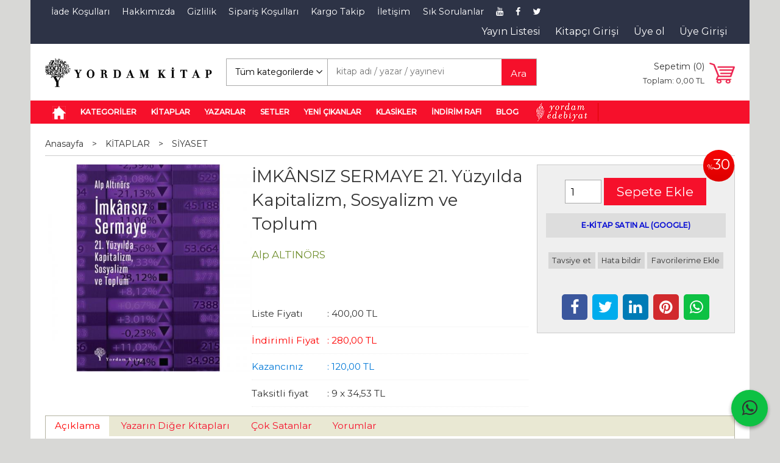

--- FILE ---
content_type: text/html; charset=utf-8;
request_url: https://www.yordamkitap.com/imkansiz-sermaye-21-yuzyilda-kapitalizm-sosyalizm-ve-toplum
body_size: 16469
content:
<!DOCTYPE html>
<html lang="tr-TR">
<head>
<meta http-equiv="Content-Type" content="text/html; charset=utf-8" />
<title>İMKÂNSIZ SERMAYE 21. Yüzyılda Kapitalizm, Sosyalizm ve Toplum Alp ALTI</title>
<meta name="description" content="İMKÂNSIZ SERMAYE 21. Yüzyılda Kapitalizm, Sosyalizm ve Toplum Kaybedilmiş devrimlerden eleştiri ve özeleştiri yerine yeni düşünsel dogmalar çıkaranların “tarihi" />
<meta name="keywords" content="İMKÂNSIZ SERMAYE 21. Yüzyılda Kapitalizm, Sosyalizm ve Toplum, Alp ALTINÖRS, YORDAM KİTAP,KİTAPLAR,SİYASET, ,kitap" />
<meta name="robots" content="index, follow" />
 


<meta property="og:title" content="İMKÂNSIZ SERMAYE 21. Yüzyılda Kapitalizm, Sosyalizm ve Toplum Alp ALTI" />
<meta property="og:description" content="İMKÂNSIZ SERMAYE 21. Yüzyılda Kapitalizm, Sosyalizm ve Toplum Kaybedilmiş devrimlerden eleştiri ve özeleştiri yerine yeni düşünsel dogmalar çıkaranların “tarihi" />
<meta property="og:type" content="product" />
<meta property="og:url" content="https://www.yordamkitap.com/imkansiz-sermaye-21-yuzyilda-kapitalizm-sosyalizm-ve-toplum" />
<meta property="og:site_name" content="https://www.yordamkitap.com/" />
<meta name="twitter:card" content="product">
<meta name="twitter:domain" content="https://www.yordamkitap.com/">
<meta name="twitter:url" content="https://www.yordamkitap.com/imkansiz-sermaye-21-yuzyilda-kapitalizm-sosyalizm-ve-toplum">
<meta name="twitter:title" content="İMKÂNSIZ SERMAYE 21. Yüzyılda Kapitalizm, Sosyalizm ve Toplum Alp ALTI">
<meta name="twitter:description" content="İMKÂNSIZ SERMAYE 21. Yüzyılda Kapitalizm, Sosyalizm ve Toplum Kaybedilmiş devrimlerden eleştiri ve özeleştiri yerine yeni düşünsel dogmalar çıkaranların “tarihi">
<meta name="twitter:image" content="https://cdn1.dokuzsoft.com/u/yordamkitap/img/b/i/m/imkansiz-sermaye-21-yuzyilda-kapitalizm-sosyalizm-ve-toplumcc4572dab472ea6a439367dc406e1d53.jpg">




<meta name="viewport" content="width=device-width, initial-scale=1, maximum-scale=2"/>
<meta name="apple-mobile-web-app-capable" content="yes"/>


<meta property="og:image" content="https://www.yordamkitap.comhttps://cdn1.dokuzsoft.com/u/yordamkitap/img/b/i/m/imkansiz-sermaye-21-yuzyilda-kapitalizm-sosyalizm-ve-toplumcc4572dab472ea6a439367dc406e1d53.jpg" />

<link rel="canonical" href="https://www.yordamkitap.com/imkansiz-sermaye-21-yuzyilda-kapitalizm-sosyalizm-ve-toplum" />
<meta property="og:url" content="https://www.yordamkitap.com/imkansiz-sermaye-21-yuzyilda-kapitalizm-sosyalizm-ve-toplum" />


<link rel="dns-prefetch" href="//cdn1.dokuzsoft.com" />
<link rel="dns-prefetch" href="//stats.g.doubleclick.net" />
<link rel="dns-prefetch" href="//www.google-analytics.com" />
<link rel="dns-prefetch" href="//www.googleadservices.com" />

<link rel="shortcut icon" href="/u/yordamkitap/favicon.ico?v=2665" type="image/x-icon" />

<link type="text/css" href="/u/yordamkitap/combine.css?v=2665" rel="stylesheet" />

<link href="https://fonts.googleapis.com/css?family=Montserrat:400,400i,500,500i&display=swap&subset=latin-ext" rel="stylesheet"> 
<link type="text/css" href="/u/yordamkitap/yordam.css?v=976" rel="stylesheet" />
<style>
.vote_section{display: none;}
</style>

<!-- Global site tag (gtag.js) - Google Analytics -->
<script async src="https://www.googletagmanager.com/gtag/js?id=UA-159826924-1"></script>
<script>
  window.dataLayer = window.dataLayer || [];
  function gtag(){dataLayer.push(arguments);}
  gtag('js', new Date());

  gtag('config', 'UA-159826924-1');
  gtag('config', 'AW-661827676');
</script>

<style>
.product_links{
   color: #EFEFEF;
   font-size: 1px;
   line-height: 3px;
  padding: 10px 0;
}
.product_links a{
  display: block;
  color: #F41E37;
  font-size: 12px;
  padding: 12px 0;
  line-height: 16px;
 background: #ddd;
font-weight: bold;
}
.product_links a:last-child{color: #070DD4}
</style></head>

<body><div class="page_prdview   ">
<div class="container   container_responsive  container_logged_out">
<div class="header_full_bg">
<div class="content_full_bg">
     
<div class="content_wrapper">

<div class="banner_top"></div>

 	 
<header class="header">
    
	  
	      <div class="bar_top">    	
        <div class="cw">	        	
        
        		        	
			<div class="top_menu">
            	<ul>
			<li ><a href="/iade-kosullari" ><span>İade Koşulları</span></a>
				</li>			
			<li ><a href="/hakkimizda" ><span>Hakkımızda</span></a>
				</li>			
			<li ><a href="/gizlilik-politikasi" ><span>Gizlilik</span></a>
				</li>			
			<li ><a href="/siparis-kosullari" ><span>Sipariş Koşulları</span></a>
				</li>			
			<li ><a href="https://www.araskargo.com.tr/tr/index.aspx?cargo=1" target="_blank"><span>Kargo Takip</span></a>
				</li>			
			<li ><a href="/iletisim.html" ><span>İletişim</span></a>
				</li>			
			<li ><a href="/sik-sorulanlar" ><span>Sık Sorulanlar</span></a>
				</li>			
			<li ><a href="https://www.youtube.com/channel/UClzXErjARlt8gXHpvyMePIQ" ><span><i class="fa fa-youtube"></i></span></a>
				</li>			
			<li ><a href="https://www.facebook.com/YordamKitap/" target="_blank"><span><i class="fa fa-facebook"></i></span></a>
				</li>			
			<li ><a href="https://twitter.com/YordamKitap" target="_blank"><span><i class="fa fa-twitter"></i></span></a>
				</li>			
			<li ><a href="https://www.instagram.com/yordamkitap/" target="_blank"><span><i class="fa fa-instagram"></i></span></a>
				</li>			
			<li class="yayin-listesi"><a href="/u/yordamkitap/docs/y/o/yordam-fiyat-degisikligi-ocak2026-2-1767682156.xls" ><span>Yayın Listesi</span></a>
				</li>			
			<li ><a href="https://www.linkedin.com/in/yordam-kitap-5a474737a/" target="_blank"><span><i class="fa fa-linkedin"></i></span></a>
				</li>			
			<li ><a href="/kitaplar" ><span>E-Kitap</span></a>
				</li>			
			<li ><a href="/dogruda-durmanin-felsefesi-cilt-2" ><span>Özel İndirim Sepeti</span></a>
				</li>			
			<li ><a href="/indirim-rafi-2" ><span>İndirim Rafı</span></a>
				</li>			
			
	</ul>

			</div>
			
			<div class="user_menu">
									<ul class="user_menu_out">
					    						
                        <li><a  href="https://www.yordamkitap.com/register?adr=1" rel="nofollow"><span>Kitapçı Girişi</span></a></li>			
            <li><a  href="https://www.yordamkitap.com/register" rel="nofollow"><span>Üye ol</span></a></li>			
                        
						<li><a href="https://www.yordamkitap.com/login" rel="nofollow"><span>Üye Girişi</span></a>
							<ul><li><div class="login_top_box">
	
	
	<div class="login_top_content">

		<form name="form1" method="post" action="https://www.yordamkitap.com/login">
    <input type="hidden" name="csrf_token" class="csrf_token" value=""  />
		<input  name="return_url" id="return_url"  type="hidden" value="CzHrji6loqxZpj5yPvPWN8xKYZDuL7+y1+NXhK/KMNuSxN9H/qx5fVLpwLiKLWN1bFftH/q2yXD/xd6pEPtkGkStaGuucmGBurDQBl97An3hDApz4hhnjvTwaGilql/BqX1iDkGkA04zOOjU/U20xgIXmGUBfU4d5QPGQLATfTUUH4PuXy1oqJFgTaFXxi8d" />
		<div class="login_top_form_container">
		<div class="login_top_row">	
			<input placeholder="Eposta Adresi" class="inp_text" name="email" id="email"  type="email" value="" />
		</div>

		<div class="login_top_row">		
			<input placeholder="Şifre" class="inp_text" name="password" id="password" type="password" value=""  />
		</div>
		<div class="login_top_row">		
			<input type="submit" class="button login_button" value="Giriş" />			
		</div>		
		<div class="login_top_row">
			<a class="login_top_forgot" href="https://www.yordamkitap.com/pass-forgot" rel="nofollow">Şifre Yenileme</a>
		</div>
		<div class="login_top_row">
    
            <a class="register_link" href="https://www.yordamkitap.com/register?adr=1" rel="nofollow">Kitapçı Girişi</a>
      <a class="register_link" href="https://www.yordamkitap.com/register" rel="nofollow">Üye ol</a>
           
    

		</div>
					<div class="login_top_row social_login_buttons" >
									
						
		</div>
					
		
		</div>
		</form>
		

		
	</div>
	<div class="login_top_footer"></div>
</div>	
</li></ul>	
						</li>												
					</ul>					
					
			</div>
			
			
			

			
			<div class="clear"></div>
        </div>
    </div>		       	
      <div class="cw header_content">
      
      	  
      
          <div class="logo">
              <a href="https://www.yordamkitap.com/"><img src="/u/yordamkitap/yordamkitaplogoguncel-428x72-1559030553-1756385370-1756459529.png" alt="www.yordamkitap.com" /></a>
          </div>
	
	
							
			<div class="search_box" data-error-text="Arama için en az 3 karakter girmelisiniz.">	
	<form action="https://www.yordamkitap.com/search" onsubmit="return checkSearchForm(this);">
	<input type="hidden" name="p" value="Products" />
	<input type="hidden" id="q_field_active" name="q_field_active" value="0" />
		<div class="search_area">		
		<select name="ctg_id" class="inp_select">
		<option value="">Tüm kategorilerde</option>			
			
	<option value="131">İNDİRİM RAFI</option>
	
	<option value="138">KİTAP</option>
	
	<option value="114">KİTAPLAR</option>
	
	<option value="133">SETLER</option>
	
	<option value="132">YENİ ÇIKANLAR</option>
								
		</select>	
		<input data-container="search_box" type="text" name="q"  id="qsearch" class="inp_text inp_search" value=""  placeholder="kitap adı / yazar / yayınevi " />
		<button type="submit" class="button button_search" name="search">Ara</button>
	</div>
	<a class="adv_search" href="https://www.yordamkitap.com/index.php?p=Products&amp;search_form=1" rel="nofollow">Detaylı Arama</a>	
		
		<input type="hidden" id="q_field" name="q_field" value="" />
	</form>
	<div class="clear"></div>
</div>			 	
			
				
				
			<div class="banner_header"></div>	
				
				
			<a class="cart_box " href="https://www.yordamkitap.com/cart">
	<span class="cart_icon"><span class="fa fa-shopping-cart"></span></span>
	<span class="cart_header">Sepetim (<span class="dy_cart_prd_count">0</span>)</span>
	<span class="cart_box_total">Toplam: <span class="dy_cart_prd_total_str">0<sup>,00</sup> TL</span></span>
</a>
				

		<div class="clear"></div>
    </div>

		
	<div class="clear"></div>	
    
    
    
    <nav class="main_menu">
    	<div class="cw">
    	<span class="fa fa-bars"></span>
    		<ul>
			<li ><a href="/" ><img alt="ANASAYFA" src="/u/yordamkitap/menu/a/h/o/home-1580502332.png" /></a>
				</li>			
			<li ><a href="/search?p=Products&q_field_active=0&ctg_id=&q=kitaplar&search=&q_field=" ><span>KATEGORİLER</span></a>
						<ul>
											<li ><a href="/bir-solukta-klasikler" ><span>BİR SOLUKTA KLASİKLER</span></a>
						
													
						
						</li>
											<li ><a href="/kitaplar/ani" ><span>ANI-BİYOGRAFİ</span></a>
						
													
						
						</li>
											<li ><a href="/kitaplar/cep-kitaplari" ><span>CEP KİTAPLARI</span></a>
						
													
						
						</li>
											<li ><a href="/kitaplar/cevre" ><span>ÇEVRE</span></a>
						
													
						
						</li>
											<li ><a href="/kitaplar/edebiyat" ><span>EDEBİYAT</span></a>
						
													
						
						</li>
											<li ><a href="/kitaplar/emek-tarihi" ><span>EMEK TARİHİ</span></a>
						
													
						
						</li>
											<li ><a href="/kitaplar/felsefe" ><span>FELSEFE</span></a>
						
													
						
						</li>
											<li ><a href="/kitaplar/gecmisten-gelecege-sosyalizm" ><span>GEÇMİŞTEN GELECEĞE SOSYALİZM</span></a>
						
													
						
						</li>
											<li ><a href="/kitaplar/genclerle-bas-basa" ><span>GENÇLERLE BAŞ BAŞA</span></a>
						
													
						
						</li>
											<li ><a href="/kitaplar/iktisat" ><span>İKTİSAT</span></a>
						
													
						
						</li>
											<li ><a href="/kitaplar/kadin" ><span>KADIN</span></a>
						
													
						
						</li>
											<li ><a href="/manga" ><span>MANGA-ÇİZGİ</span></a>
						
													
						
						</li>
											<li ><a href="/kitaplar/marksist-klasikler-dizisi" ><span>MARKSİST KLASİKLER DİZİSİ</span></a>
						
													
						
						</li>
											<li ><a href="/kitaplar/siyaset" ><span>SİYASET</span></a>
						
													
						
						</li>
											<li ><a href="/kitaplar/tarih" ><span>TARİH</span></a>
						
													
						
						</li>
											<li ><a href="/kitaplar/cocuk-ve-genclik-dizisi" ><span>ÇOCUK VE GENÇLİK DİZİSİ</span></a>
						
													
						
						</li>
								
				</ul>
					</li>			
			<li ><a href="/search?p=Products&q_field_active=0&ctg_id=&q=Kitap&search=&q_field=" ><span>KİTAPLAR</span></a>
				</li>			
			<li ><a href="/yazarlar.html" ><span>YAZARLAR</span></a>
				</li>			
			<li ><a href="/setler" ><span>SETLER</span></a>
				</li>			
			<li ><a href="/yeni-cikanlar" ><span>YENİ ÇIKANLAR</span></a>
				</li>			
			<li ><a href="/kitaplar/edebiyat" ><span>KLASİKLER</span></a>
				</li>			
			<li ><a href="/indirim-rafi" ><span>İNDİRİM RAFI</span></a>
				</li>			
			<li ><a href="/haber" ><span>BLOG</span></a>
						<ul>
											<li ><a href="/video" ><span>Video</span></a>
						
													
						
						</li>
											<li ><a href="/ceviri" ><span>Çeviri</span></a>
						
													
						
						</li>
											<li ><a href="/etkinlik-duyuru" ><span>Etkinlik-Duyuru</span></a>
						
													
						
						</li>
											<li ><a href="/haber" ><span>Kitap Değerlendirmesi-Haber</span></a>
						
													
						
						</li>
								
				</ul>
					</li>			
			<li ><a href="/kitaplar/edebiyat" ><img alt="Yordam Edebiyat" src="/u/yordamkitap/menu/a/e/d/edebiyatlogo1-1580075261-2-1767883922.png" /></a>
				</li>			
			
	</ul>
 
    	<div class="cart_box_fixed">
        <a href="https://www.yordamkitap.com/cart">
          <span class="fa fa-shopping-cart"></span>
          <span class="dy_cart_prd_count">0</span>
        </a>
      </div>   	
    	<div class="clear"></div>
    	</div>	
	</nav>
	
</header> 

<main class="content_body">

	<div class="clear"></div>
	
  	
			
	<div id="layout_style" class="content_body_cw cw layout_010">
        <div class="main_content">
              

<div class="view prd_view" data-prd-id="365599" data-prd-name="İMKÂNSIZ SERMAYE 21. Yüzyılda Kapitalizm, Sosyalizm ve Toplum" data-prd-barcode="9786051723365" data-prd-price="400.00" data-prd-final-price="280.00">
	
	
	<div class="bread_crumbs">
<ul itemscope itemtype="https://schema.org/BreadcrumbList">
								
		   <li itemprop="itemListElement" itemscope itemtype="https://schema.org/ListItem">
		     <a itemprop="item" href="/">
		     <span itemprop="name">Anasayfa</span></a>
		     <meta itemprop="position" content="1" />
		   </li>
		   		   <li>&gt;</li>
		   		   
									
		   <li itemprop="itemListElement" itemscope itemtype="https://schema.org/ListItem">
		     <a itemprop="item" href="https://www.yordamkitap.com/kitap-tum-kitaplarimiz-kitaplar">
		     <span itemprop="name">KİTAPLAR</span></a>
		     <meta itemprop="position" content="2" />
		   </li>
		   		   <li>&gt;</li>
		   		   
									
		   <li itemprop="itemListElement" itemscope itemtype="https://schema.org/ListItem">
		     <a itemprop="item" href="https://www.yordamkitap.com/kitap-tum-kitaplarimiz-kitaplar-siyaset">
		     <span itemprop="name">SİYASET</span></a>
		     <meta itemprop="position" content="3" />
		   </li>
		   		   
				
 </ul>
 <div class="clear"></div>
</div>	
	

		<div class="col1">
	
				<div class="prd_view_img_box">	
			
						<div class="discount_img" title="İndirimli Kitap|Bu kitabı satın aldığınızda %30 karlı çıkacaksınız."><sub>%</sub>30</div>
					
				
					
			<a href="https://cdn1.dokuzsoft.com/u/yordamkitap/img/c/i/m/imkansiz-sermaye-21-yuzyilda-kapitalizm-sosyalizm-ve-toplumcc4572dab472ea6a439367dc406e1d53.jpg" class="fancybox" id="main_img_link"><img id="main_img" class="tooltipx prd_img prd_view_img" width="300" height="300" src="https://cdn1.dokuzsoft.com/u/yordamkitap/img/b/i/m/imkansiz-sermaye-21-yuzyilda-kapitalizm-sosyalizm-ve-toplumcc4572dab472ea6a439367dc406e1d53.jpg" data-zoom-image="https://cdn1.dokuzsoft.com/u/yordamkitap/img/c/i/m/imkansiz-sermaye-21-yuzyilda-kapitalizm-sosyalizm-ve-toplumcc4572dab472ea6a439367dc406e1d53.jpg" alt="İMKÂNSIZ SERMAYE 21. Yüzyılda Kapitalizm, Sosyalizm ve Toplum Alp ALTI" title="İMKÂNSIZ SERMAYE 21. Yüzyılda Kapitalizm, Sosyalizm ve Toplum Alp ALTI" /></a>	
					
			

			
		</div>
	
	
	
				
		
		
	
			
	
	</div>
		
	
	
	
		<div class="col2">
		<h1 class="contentHeader prdHeader">İMKÂNSIZ SERMAYE 21. Yüzyılda Kapitalizm, Sosyalizm ve Toplum</h1>
		
		
		
		<div class="prd_brand_box">
			                  <a class="writer" href="https://www.yordamkitap.com/alp-altinors"><span>Alp ALTINÖRS</span></a>					
        			      
			
			      
      
            <div class="writer_types">
			          
			      </div>      
			
		</div>
		
		
			
            
                <div class="prd_view_price_row list_price_row">
        <span class="prd_view_price_label">Liste Fiyatı</span> :
        <span class="prd_view_price_value price_cancelled"><span id="prd_price_display">400<sup>,00</sup> TL</span></span>
        </div>
                <div class="prd_view_price_row sale_price_row">
        <span class="prd_view_price_label">İndirimli Fiyat</span> :
        <span class="prd_view_price_value final_price"><span id="prd_final_price_display">280<sup>,00</sup> TL</span></span>
        </div>
        
                        <div class="prd_view_price_row profit_row">
          <span class="prd_view_price_label">Kazancınız</span> : 
          <span class="prd_view_price_value"><span id="profit_display">120<sup>,00</sup> TL</span></span>	
        </div>
                
      		
      
      
      			
        <div class="prd_view_price_row sale_price_inst_row">
          <span class="prd_view_price_label">Taksitli fiyat</span> : 
          <span class="prd_view_price_value ">9 x <span  id="min_inst_price_display">34<sup>,53</sup> TL</span></span>
        </div>
            		
            
      	
      
      
          	

				
		
        
				
		<div class="banner_prd_view"></div>
		
		
		
		
	</div>	
		
	
	
		<div class="col3">
	
		<div class="col3_padding">

			        		
                <div class="discount" title="İndirimli Kitap|Bu kitabı satın aldığınızda %30 karlı çıkacaksınız."><sub>%</sub>30</div>
        
        
          			
            
    
    
        			
				
					
				
				
						
							
			
				
					<div class="actions">
					
          
                      
          
					
						             

										
						              	
                <input class="inp_text prd-quantity" size="1" min="1"  type="number" name="quantity" value="1"  />
              		
              
                            
              <a data-prd-id="365599" class="button button_add_to_cart"><span class="button-text">Sepete Ekle</span></a>					
									
					</div>	
			
			
			
					
								
					        	
					
		
		
		
		
						
			<div class="product_links">
				<div class="prl_title">E-kitap satın alabileceğiniz siteler</div>
										
				<a href="https://play.google.com/store/books/details?id=zJTiDwAAQBAJ" title="E-KİTAP SATIN AL (GOOGLE)" target="_blank" rel="nofollow">E-KİTAP SATIN AL (GOOGLE)</a>
											
							</div>			
					
		
		
		
			<div class="vote_section">
<div class="vote_imgs">
		<a class="vote_items dy_selected" rel="nofollow" 
	  onclick="$('.vote_result').html('Bu işlem için üye girişi yapmanız gerekiyor - <a href=https://www.yordamkitap.com/index.php?p=Login&amp;return_url=rgP7lf8il4DrEKD70vP8pn2H6tUfEW073TKEl8QxeWLgukfthGLsW%2BP0BUOFUDgUGLyUi188j0bEMGYtkQJI%2BnaU1QD69X1QbshX64OJFjNW1hTfMwZqqAomTQ6QaaD16xXmSixVZE5HwfD2B6vYNgjKwC4sNhZwqRsyleEC9abEOVCZaYDeS%2BuWITfH7%2F0C>Üye Girişi</a>')"
		>
	
		<span class="fa fa-star "></span>
	</a>
		<a class="vote_items dy_selected" rel="nofollow" 
	  onclick="$('.vote_result').html('Bu işlem için üye girişi yapmanız gerekiyor - <a href=https://www.yordamkitap.com/index.php?p=Login&amp;return_url=RRFhzjmJIEmjHTaSxhv9gMh2roQgTlMGxLS28Fm2ZerGEXWUREr5ggq4HkBXEz4BjANPD9NWNfeTIjuSSaKujYjCT%2FwX5QP4zZZ8coi%2FYp%2BTTASOUf7joamOPDAHdxsk7jDO0lFcfrpot5i4a7Ng9Dr4QUdq0DrBOWKCnBp2KhVNG3rVHaORVE0MEx%2BarJUy>Üye Girişi</a>')"
		>
	
		<span class="fa fa-star "></span>
	</a>
		<a class="vote_items dy_selected" rel="nofollow" 
	  onclick="$('.vote_result').html('Bu işlem için üye girişi yapmanız gerekiyor - <a href=https://www.yordamkitap.com/index.php?p=Login&amp;return_url=Ua21eKv8L5EJ4VQBRXK05iyBln%2BlTa%2Brchi9E51bZ%2FKGaxu9RK9Ef%2FMn%2FMAot%2FV4mwBbyQyXMg%2F3cQW2tAm3Ca4VrP25xRI4vkoOBo6Kh0HgWbBUL%2FPgUgJ9A1VJ3HstD%2B4Aq3xs7ka52%2F%2FlY6egBhIteF8hPbg%2BA%2BgSKwPYC8Mt2flreyAnsvxzkMilSw4J>Üye Girişi</a>')"
		>
	
		<span class="fa fa-star "></span>
	</a>
		<a class="vote_items dy_selected" rel="nofollow" 
	  onclick="$('.vote_result').html('Bu işlem için üye girişi yapmanız gerekiyor - <a href=https://www.yordamkitap.com/index.php?p=Login&amp;return_url=afyxl2Qch%2FIKydjkn2qctj9WH3GRdIAqE7%2Bg6HC68X6iHE6Y9QWogI4Hkvt%2B%2BJgBw%2FdZwCUTwXnLw83s%2FzKXCF5mKtTcoE1oesrI%2BGrdtLJIJefFNSLKzcYbUONRHyxQ4jAllR1n2DCEiilTN8JCc0vhrzg2R%2BAY8gHTiWe%2FXtGIUluObgy1nRzrKt7TDbwO>Üye Girişi</a>')"
		>
	
		<span class="fa fa-star "></span>
	</a>
		<a class="vote_items " rel="nofollow" 
	  onclick="$('.vote_result').html('Bu işlem için üye girişi yapmanız gerekiyor - <a href=https://www.yordamkitap.com/index.php?p=Login&amp;return_url=LSTuymUJ2z5uR58Kl9l9fb48DMYqS%2Fdq%2F7OSkgwABmM7g4711lf%2Fem3hd2WCLmwFAoUFpo2w6729FtV7Z1XjHGEhJxzCztEf9sRyPtr8OEzV%2BZ2yVY22Vdae6RFyGs67a%2Bu%2BJMCopO6lzOQvE71yVN9BlJz0JKC7SiB4ZkQ8z9agSdIv2Ael8qPRHxsB8EF8>Üye Girişi</a>')"
		>
	
		<span class="fa fa-star "></span>
	</a>
		
	<span class="vote_stats">3.67/5</span>

</div>
<div class="vote_result vote_result_365599" onclick="$(this).toggle()"></div>	
</div>	
			<div class="prd_view_actions">
  	<a class="button button_s button_share" title="Paylaşın!|Bu kitabı arkadaşlarınıza da tavsiye edin." rel="nofollow" href="#" onclick="$('.result_container').loadPage('https://www.yordamkitap.com/index.php?p=Sharings&amp;shr_item_id=365599&amp;popup=1&amp;no_common=1','Tavsiye et');return false;"><span class="">Tavsiye et</span></a>
  	<a class="button button_s button_feedback" title="Hata bildirimi|Kitap ile ilgili bilgilerde eksik veya yanlışlık varsa lütfen buradan bildiriniz" rel="nofollow" href="#" onclick="$('.result_container').loadPage('https://www.yordamkitap.com/index.php?p=ProductFeedbacks&amp;edit=-1&amp;prf_prd_id=365599&amp;popup=1&amp;no_common=1','Hata bildir');return false;"><span class="">Hata bildir</span></a>
	<a class="button button_s button_fav" title="Favorilerim ne işe yarar?|Favorilerinize eklediğiniz kitapların fiyatı değiştiğinde email ile bilgilendirilirsiniz. Favorilerimi kullanabilmek için üye girişi yapmanız gerekir." rel="nofollow" href="#" onclick="$('.result_container').load('https://www.yordamkitap.com/index.php?p=Favorites&amp;add=365599&amp;fav_type=prd&amp;popup=1&amp;no_common=1','Favorilerime Ekle');return false;"><span class="">Favorilerime Ekle</span></a>
	
		<div class="result_container"></div>
</div>			<div class="share-buttons">	
	<a class="facebook" href="https://www.facebook.com/sharer/sharer.php?u=https://www.yordamkitap.com/imkansiz-sermaye-21-yuzyilda-kapitalizm-sosyalizm-ve-toplum&t=%C4%B0MK%C3%82NSIZ+SERMAYE+21.+Y%C3%BCzy%C4%B1lda+Kapitalizm%2C+Sosyalizm+ve+Toplum+Alp+ALTI" rel="nofollow" onclick="window.open(this.href);return false;"><span class="fa fa-facebook"></span></a>
	<a class="twitter" href="https://twitter.com/intent/tweet?text=%C4%B0MK%C3%82NSIZ+SERMAYE+21.+Y%C3%BCzy%C4%B1lda+Kapitalizm%2C+Sosyalizm+ve+Toplum+Alp+ALTI&url=https://www.yordamkitap.com/imkansiz-sermaye-21-yuzyilda-kapitalizm-sosyalizm-ve-toplum" rel="nofollow" onclick="window.open(this.href);return false;"><span class="fa fa-twitter"></span></a>
	<a class="linkedin" href="https://www.linkedin.com/shareArticle?mini=true&url=https://www.yordamkitap.com/imkansiz-sermaye-21-yuzyilda-kapitalizm-sosyalizm-ve-toplum&title=%C4%B0MK%C3%82NSIZ+SERMAYE+21.+Y%C3%BCzy%C4%B1lda+Kapitalizm%2C+Sosyalizm+ve+Toplum+Alp+ALTI&summary=&source=" rel="nofollow" onclick="window.open(this.href);return false;"><span class="fa fa-linkedin"></span></a>
	<a class="pinterest" href="http://pinterest.com/pin/create/button/?url=https://www.yordamkitap.com/imkansiz-sermaye-21-yuzyilda-kapitalizm-sosyalizm-ve-toplum&media=https://cdn1.dokuzsoft.com/u/yordamkitap/img/c/i/m/imkansiz-sermaye-21-yuzyilda-kapitalizm-sosyalizm-ve-toplumcc4572dab472ea6a439367dc406e1d53.jpg&description=%C4%B0MK%C3%82NSIZ+SERMAYE+21.+Y%C3%BCzy%C4%B1lda+Kapitalizm%2C+Sosyalizm+ve+Toplum+Alp+ALTI" rel="nofollow" onclick="window.open(this.href);return false;"><span class="fa fa-pinterest"></span></a>	
	<a class="whatsapp"  href="https://api.whatsapp.com/send?text=https://www.yordamkitap.com/imkansiz-sermaye-21-yuzyilda-kapitalizm-sosyalizm-ve-toplum"><span class="fa fa-whatsapp"></span></a>
</div>			
		</div>
	</div>
	


	


<div class="clear"></div>
</div>

<div itemscope itemtype="https://schema.org/Product" class="rich-snippets">
	<div itemprop="sku">9786051723365</div>
	<div itemprop="productID">365599</div>
	<img itemprop="image" width="300" height="300" src="https://cdn1.dokuzsoft.com/u/yordamkitap/img/b/i/m/imkansiz-sermaye-21-yuzyilda-kapitalizm-sosyalizm-ve-toplumcc4572dab472ea6a439367dc406e1d53.jpg"  alt="İMKÂNSIZ SERMAYE 21. Yüzyılda Kapitalizm, Sosyalizm ve Toplum"  />
  <div itemprop="url">https://www.yordamkitap.com/imkansiz-sermaye-21-yuzyilda-kapitalizm-sosyalizm-ve-toplum</div>
	<div itemprop="name">İMKÂNSIZ SERMAYE 21. Yüzyılda Kapitalizm, Sosyalizm ve Toplum  </div>
	 
    <div itemprop="brand" itemtype="https://schema.org/Brand" itemscope>
    <meta itemprop="name" content="YORDAM KİTAP" />
  </div>
		
	<div itemprop="offers" itemscope itemtype="https://schema.org/Offer">		
		<span itemprop="price">280.00</span>		
		<span itemprop="priceCurrency" content="TRY"></span>
				<span itemprop="availability" content="https://schema.org/InStock"></span>
		        <meta itemprop="priceValidUntil" content="2026-01-29" />
			
	</div>
	
	<div itemprop="itemCondition" content="https://schema.org/NewCondition"></div>
	<div itemprop="description"><p style="text-align: justify;">Kaybedilmiş devrimlerden eleştiri ve özeleştiri yerine yeni düşünsel dogmalar çıkaranların “tarihin sonu”, “sosyalizmin imkânsızlığı” gibi savlarına karşı kaleme alınmış bir çalışma İmkânsız Sermaye.</p>
<p style="text-align: justify;">Sermaye düzeninin krizini sadece “Dünya Pazarı” ekseninden değil, İstanbul'un “Salı Pazarı”ndan da görüp değerlendiren bizden bir çalışma.</p>
<p style="text-align: justify;">“Kapitalizmin tükenişi ve iflasının, bizzat kapitalistlerce bu denli yüksek sesle itiraf edildiği başka bir dönem yaşanmamasına rağmen, kapitalizmi aşan yeni bir toplum tahayyülünün bu denli kısır ve cılız olması”nın üzerine üzerine giden bir çalışma.</p>
<p style="text-align: justify;">Alp Altınörs, altı yıllık emeğin ürünü olan bu çalışmasında, kapitalizmin varoluşsal krizini aydınlatmaya, sosyalizm alternatifinin çerçevesini güncel gelişmelerle belirginleştirmeye odaklanıyor.</p>
<p style="text-align: justify;">Kitabın ilk kısmında kapitalizmin varoluşsal (organik) bunalımını ele alan Altınörs, ikinci kısımda kapitalizmle bağdaşmayan robot teknolojisinin toplumsal mülkiyet (sosyalizm) altında oynayabileceği role dikkat çekiyor. Üçüncü kısım, büyük durgunluk öncesi dönemde sol düşüncede belli bir yer edinen “komünalizm” akımıyla bir tartışmadan oluşuyor ve Venezuela ile Chávez'e kadar uzanıyor. Dördüncü ve son kısım ise 1990'lardan günümüze sıcaklığını koruyan bir tartışma başlığını, “sınıfı, kimliği ve özneyi” ele alıyor, ezilenler, yoksullar, dışlananlar gibi kategorilere yöneliyor.</p>
<p>Yazar, ikinci basıma yaptığı özel bir ek ile, bu dönemde gerçekleşen koronavirüs (COVID-19) pandemisinin kapitalizmin bunalımıyla bağlarını ortaya koyuyor ve salgın hastalıkların politik ekonomisini ele alıyor.</p>
<p>Geçmişi ve bugünü sorgulayanlar, yarını ve hep yeniyi arayanlar için…</p></div>

       
	
		<div itemprop="aggregateRating" itemscope itemtype="https://schema.org/AggregateRating">	    
	  <span itemprop="bestRating" content="5"></span>  	
	  <span itemprop="ratingValue" content="3.67"></span> 
		<span itemprop="reviewCount" content="3"></span>  
    <span itemprop="ratingCount" content="3"></span>
	</div>
			
	
</div>




                  	<div class="mod_container " id="mod_container_94" >




<div class="box tabs_view">
	<ul class="box_header tabs_view_nav">
						<li><a href="#tab_95_3"><span>Açıklama</span></a></li>
								<li><a href="#tab_215_3"><span>Yazarın Diğer Kitapları</span></a></li>
								<li><a href="#tab_216_3"><span>Çok Satanlar</span></a></li>
								<li><a href="#tab_97_3"><span>Yorumlar</span></a></li>
						
	</ul>

	
	<ul class="tabs_view_content">
	
				
				<li ><a href="#tab_95_3"><span>Açıklama</span></a>
						
			<ul id="tab_95_3" class="box_content tab_item">
				<li><div class=""><div class="box box_prd box_prd_3 box_prd_detail">
	
	<div class="box_content">

			
						<div class="wysiwyg prd_description noContext">		
				<p style="text-align: justify;">Kaybedilmiş devrimlerden eleştiri ve özeleştiri yerine yeni düşünsel dogmalar çıkaranların “tarihin sonu”, “sosyalizmin imkânsızlığı” gibi savlarına karşı kaleme alınmış bir çalışma İmkânsız Sermaye.</p>
<p style="text-align: justify;">Sermaye düzeninin krizini sadece “Dünya Pazarı” ekseninden değil, İstanbul'un “Salı Pazarı”ndan da görüp değerlendiren bizden bir çalışma.</p>
<p style="text-align: justify;">“Kapitalizmin tükenişi ve iflasının, bizzat kapitalistlerce bu denli yüksek sesle itiraf edildiği başka bir dönem yaşanmamasına rağmen, kapitalizmi aşan yeni bir toplum tahayyülünün bu denli kısır ve cılız olması”nın üzerine üzerine giden bir çalışma.</p>
<p style="text-align: justify;">Alp Altınörs, altı yıllık emeğin ürünü olan bu çalışmasında, kapitalizmin varoluşsal krizini aydınlatmaya, sosyalizm alternatifinin çerçevesini güncel gelişmelerle belirginleştirmeye odaklanıyor.</p>
<p style="text-align: justify;">Kitabın ilk kısmında kapitalizmin varoluşsal (organik) bunalımını ele alan Altınörs, ikinci kısımda kapitalizmle bağdaşmayan robot teknolojisinin toplumsal mülkiyet (sosyalizm) altında oynayabileceği role dikkat çekiyor. Üçüncü kısım, büyük durgunluk öncesi dönemde sol düşüncede belli bir yer edinen “komünalizm” akımıyla bir tartışmadan oluşuyor ve Venezuela ile Chávez'e kadar uzanıyor. Dördüncü ve son kısım ise 1990'lardan günümüze sıcaklığını koruyan bir tartışma başlığını, “sınıfı, kimliği ve özneyi” ele alıyor, ezilenler, yoksullar, dışlananlar gibi kategorilere yöneliyor.</p>
<p>Yazar, ikinci basıma yaptığı özel bir ek ile, bu dönemde gerçekleşen koronavirüs (COVID-19) pandemisinin kapitalizmin bunalımıyla bağlarını ortaya koyuyor ve salgın hastalıkların politik ekonomisini ele alıyor.</p>
<p>Geçmişi ve bugünü sorgulayanlar, yarını ve hep yeniyi arayanlar için…</p>		
			</div>
						
			
						
			<div class="table-block view-table prd_custom_fields">
			
				
									
															<div class="table-row table-body-row prd_custom_fields_0"><div class="table-cell prd-features-label">ISBN</div><div class="table-cell">:</div><div class="table-cell">978-605-172-336-5</div></div>
								
															<div class="table-row table-body-row prd_custom_fields_1"><div class="table-cell prd-features-label">Kitabın Orijinal Adı</div><div class="table-cell">:</div><div class="table-cell">-</div></div>
								
													
												
						<div class="table-row table-body-row prd_custom_fields_0"><div class="table-cell prd-features-label">Stok Kodu</div><div class="table-cell">:</div><div class="table-cell">9786051723365</div></div>												<div class="table-row table-body-row prd_custom_fields_1"><div class="table-cell prd-features-label">Boyut</div><div class="table-cell">:</div><div class="table-cell">13.5 x 19.5 cm</div></div>					<div class="table-row table-body-row prd_custom_fields_0"><div class="table-cell prd-features-label">Sayfa Sayısı</div><div class="table-cell">:</div><div class="table-cell">288</div></div>						<div class="table-row table-body-row prd_custom_fields_1"><div class="table-cell prd-features-label">Basım Yeri</div><div class="table-cell">:</div><div class="table-cell">İstanbul</div></div>						<div class="table-row table-body-row prd_custom_fields_0"><div class="table-cell prd-features-label">Baskı</div><div class="table-cell">:</div><div class="table-cell">2</div></div>					<div class="table-row table-body-row prd_custom_fields_1"><div class="table-cell prd-features-label">Basım Tarihi</div><div class="table-cell">:</div><div class="table-cell">Ağustos 2020</div></div>		
									
                      <div class="table-row table-body-row prd_custom_fields_0"><div class="table-cell prd-features-label">Tasarım</div><div class="table-cell">:</div><div class="table-cell">Savaş Çekiç</div></div>				
            
									
									
																
				
			</div>
			
						
			<div class="clear"></div>
			
									
					
		<div class="clear"></div>
		
	</div>
	<div class="box_footer"></div>
</div>	<div class="clear"></div></div></li>
			</ul>
			
			
		</li>
						
				<li ><a href="#tab_215_3"><span>Yazarın Diğer Kitapları</span></a>
						
			<ul id="tab_215_3" class="box_content tab_item">
				<li><div class="">
<div class="box box_prd box_prd_slide box_prd_slide_col5">
	<div class="box_header"><a href="https://www.yordamkitap.com/index.php?p=Products&amp;ctg_id=0&amp;pub_id=0&amp;wrt_id=10155&amp;mod_discount=0&amp;mod_cargo_free=0&amp;mod_id=215&amp;mod_prd_set=&amp;sort_type=prd_id-desc&amp;prd_sell=&amp;prd_stock=&amp;stock=1">Yazarın Diğer Kitapları</a></div>
	
	<div class="box_content cycle-slideshow-wrapper">
		
   <ul class="cycle-slideshow"
    data-cycle-log="false"
    data-cycle-swipe="true"
    data-cycle-swipe-fx="carousel"	
    data-cycle-fx="carousel"
    data-carousel-fluid="true"
            
    data-cycle-carousel-visible="1"
    data-cycle-carousel-initial-visible="1"
    data-cycle-timeout="0"	
           
    data-allow-wrap="true"	
    data-cycle-pause-on-hover="true"
    data-cycle-slides="> li"	
    data-cycle-prev=".cycle-slideshow-prev215"
    data-cycle-next=".cycle-slideshow-next215">
	

<li class="">
<div class="home_item_prd home_item_prd_a home_item_prd_366775" data-prd-id="366775" data-prd-box-no="">
	
		
	
	
	
		<div class="image_container">
	<div class="image image_a">
		<div class="discount" data-discount="30"><sub>%</sub><span>30</span></div>							
				
				<a title="AYLAK SINIFIN İKTİSADİ TEORİSİ"  class="tooltip-ajax" href="https://www.yordamkitap.com/aylak-sinifin-iktisadi-teorisi">
			<img class="prd_img prd_img_215_0_366775 lazy" width="100" height="100" src="/i/1x1.png" data-src="/u/yordamkitap/img/a/4/4/443-buharin-aylaksinif-kapak-1697463440-1755507916.jpg" alt="AYLAK SINIFIN İKTİSADİ TEORİSİ" title="AYLAK SINIFIN İKTİSADİ TEORİSİ" />
		</a>
			</div>
	</div>
	<div class="prd_info">		
		<div class="name"><a href="https://www.yordamkitap.com/aylak-sinifin-iktisadi-teorisi">AYLAK SINIFIN İKTİSADİ TEORİSİ</a></div>
		<div class="writer"><a href="https://www.yordamkitap.com/nikolay-buharin">Nikolay BUHARİN</a></div>		
			
		
	
		
		
		
    		<div class="price_box">
			<span class="price price_list convert_cur" data-price="320.00" data-cur-code="TL">320<sup>,00</sup> TL</span>
			<span class="price price_sale convert_cur" data-price="224.00" data-cur-code="TL">224<sup>,00</sup> TL</span>
		</div>
        
		
		
						<div class="actions">
		
					
											
					<a data-prd-id="366775" class="button button_add_to_cart"><span class="button-text">Sepete Ekle</span></a>
						
				
		</div>    
        
				
				
		
		
			
		
	</div>
</div>
</li>


	</ul>
	<div class="clear"></div>
	
		<div>
		<a class="b_more_link" href="https://www.yordamkitap.com/index.php?p=Products&amp;ctg_id=0&amp;pub_id=0&amp;wrt_id=10155&amp;mod_discount=0&amp;mod_cargo_free=0&amp;mod_id=215&amp;mod_prd_set=&amp;sort_type=prd_id-desc&amp;prd_sell=&amp;prd_stock=&amp;stock=1">Tümünü göster</a>
	</div>
		
	<div class="clear"></div>
	</div>
	
	<div class="box_footer"></div>
</div>
<div class="clear"></div></div></li>
			</ul>
			
			
		</li>
						
				<li ><a href="#tab_216_3"><span>Çok Satanlar</span></a>
						
			<ul id="tab_216_3" class="box_content tab_item">
				<li><div class="">
<div class="box box_prd box_prd_slide box_prd_slide_col5">
	<div class="box_header"><a href="https://www.yordamkitap.com/cok-satanlar">Çok Satanlar</a></div>
	
	<div class="box_content cycle-slideshow-wrapper">
		
   <ul class="cycle-slideshow"
    data-cycle-log="false"
    data-cycle-swipe="true"
    data-cycle-swipe-fx="carousel"	
    data-cycle-fx="carousel"
    data-carousel-fluid="true"
            
    data-cycle-carousel-visible="5"
    data-cycle-carousel-initial-visible="5"
    data-cycle-timeout="0"	
           
    data-allow-wrap="true"	
    data-cycle-pause-on-hover="true"
    data-cycle-slides="> li"	
    data-cycle-prev=".cycle-slideshow-prev216"
    data-cycle-next=".cycle-slideshow-next216">
	

<li class="">
<div class="home_item_prd home_item_prd_a home_item_prd_366837" data-prd-id="366837" data-prd-box-no="">
	
		
	
	
	
		<div class="image_container">
	<div class="image image_a">
		<div class="discount" data-discount="50"><sub>%</sub><span>50</span></div>							
				
				<a title="2025 YORDAM AJANDA 21. Yüzyılda Sosyalizm"  class="tooltip-ajax" href="https://www.yordamkitap.com/2025-yordam-ajanda">
			<img class="prd_img prd_img_216_0_366837 lazy" width="100" height="100" src="/i/1x1.png" data-src="/u/yordamkitap/img/a/y/o/yordam-ajanda-2026-kapak-1765277034-1766736961.jpg" alt="2025 YORDAM AJANDA 21. Yüzyılda Sosyalizm" title="2025 YORDAM AJANDA 21. Yüzyılda Sosyalizm" />
		</a>
			</div>
	</div>
	<div class="prd_info">		
		<div class="name"><a href="https://www.yordamkitap.com/2025-yordam-ajanda">2025 YORDAM AJANDA 21. Yüzyılda Sosyalizm</a></div>
				
			
		
	
		
		
		
    		<div class="price_box">
			<span class="price price_list convert_cur" data-price="60.00" data-cur-code="TL">60<sup>,00</sup> TL</span>
			<span class="price price_sale convert_cur" data-price="30.00" data-cur-code="TL">30<sup>,00</sup> TL</span>
		</div>
        
		
		
						<div class="actions">
		
						<span class="button prd_no_sell_list">Satışta değil</span>
				
		</div>    
        
				
				
		
		
			
		
	</div>
</div>
</li>
<li class="">
<div class="home_item_prd home_item_prd_a home_item_prd_365576" data-prd-id="365576" data-prd-box-no="">
	
		
	
	
	
		<div class="image_container">
	<div class="image image_a">
		<div class="discount" data-discount="30"><sub>%</sub><span>30</span></div>							
				
				<a title="ANNA KARENİNA TAKIM (2 Kitap)"  class="tooltip-ajax" href="https://www.yordamkitap.com/anna-karenina-takim-2-kitap">
			<img class="prd_img prd_img_216_1_365576 lazy" width="100" height="100" src="/i/1x1.png" data-src="/u/yordamkitap/img/a/a/n/anna-kareninaa-1661367737.jpg" alt="ANNA KARENİNA TAKIM (2 Kitap)" title="ANNA KARENİNA TAKIM (2 Kitap)" />
		</a>
			</div>
	</div>
	<div class="prd_info">		
		<div class="name"><a href="https://www.yordamkitap.com/anna-karenina-takim-2-kitap">ANNA KARENİNA TAKIM (2 Kitap)</a></div>
		<div class="writer"><a href="https://www.yordamkitap.com/lev-nikolayevic-tolstoy">Lev Nikolayeviç TOLSTOY</a></div>		
			
		
	
		
		
		
    		<div class="price_box">
			<span class="price price_list convert_cur" data-price="520.00" data-cur-code="TL">520<sup>,00</sup> TL</span>
			<span class="price price_sale convert_cur" data-price="364.00" data-cur-code="TL">364<sup>,00</sup> TL</span>
		</div>
        
		
		
						<div class="actions">
		
					
											
					<a data-prd-id="365576" class="button button_add_to_cart"><span class="button-text">Sepete Ekle</span></a>
						
				
		</div>    
        
				
				
		
		
			
		
	</div>
</div>
</li>
<li class="">
<div class="home_item_prd home_item_prd_a home_item_prd_366862" data-prd-id="366862" data-prd-box-no="">
	
		
	
	
	
		<div class="image_container">
	<div class="image image_a">
		<div class="discount" data-discount="50"><sub>%</sub><span>50</span></div>							
				
				<a title="2026 YORDAM AJANDA Fidel 100 Yaşında"  class="tooltip-ajax" href="https://www.yordamkitap.com/2026-yordam-ajanda">
			<img class="prd_img prd_img_216_2_366862 lazy" width="100" height="100" src="/i/1x1.png" data-src="/u/yordamkitap/img/a/y/o/yordam-ajanda-2026-kapak-1765277034-1769494021.jpg" alt="2026 YORDAM AJANDA Fidel 100 Yaşında" title="2026 YORDAM AJANDA Fidel 100 Yaşında" />
		</a>
			</div>
	</div>
	<div class="prd_info">		
		<div class="name"><a href="https://www.yordamkitap.com/2026-yordam-ajanda">2026 YORDAM AJANDA Fidel 100 Yaşında</a></div>
				
			
		
	
		
		
		
    		<div class="price_box">
			<span class="price price_list convert_cur" data-price="140.00" data-cur-code="TL">140<sup>,00</sup> TL</span>
			<span class="price price_sale convert_cur" data-price="70.00" data-cur-code="TL">70<sup>,00</sup> TL</span>
		</div>
        
		
		
						<div class="actions">
		
					
											
					<a data-prd-id="366862" class="button button_add_to_cart"><span class="button-text">Sepete Ekle</span></a>
						
				
		</div>    
        
				
				
		
		
			
		
	</div>
</div>
</li>
<li class="">
<div class="home_item_prd home_item_prd_a home_item_prd_366811" data-prd-id="366811" data-prd-box-no="">
	
		
	
	
	
		<div class="image_container">
	<div class="image image_a">
		<div class="discount" data-discount="30"><sub>%</sub><span>30</span></div>							
				
				<a title="TIRMANAN FAŞİZMİN KİTLE PSİKOLOJİSİ Marksist-Freudyen Bir Analiz"  class="tooltip-ajax" href="https://www.yordamkitap.com/tirmanan-fasizmin-kitle-psikolojisi">
			<img class="prd_img prd_img_216_3_366811 lazy" width="100" height="100" src="/i/1x1.png" data-src="/u/yordamkitap/img/a/4/5/454-folkner-tirmananfasizm-kapak-1713024347-1755248199.jpg" alt="TIRMANAN FAŞİZMİN KİTLE PSİKOLOJİSİ Marksist-Freudyen Bir Analiz" title="TIRMANAN FAŞİZMİN KİTLE PSİKOLOJİSİ Marksist-Freudyen Bir Analiz" />
		</a>
			</div>
	</div>
	<div class="prd_info">		
		<div class="name"><a href="https://www.yordamkitap.com/tirmanan-fasizmin-kitle-psikolojisi">TIRMANAN FAŞİZMİN KİTLE PSİKOLOJİSİ Marksist-Freudyen Bir Analiz</a></div>
		<div class="writer"><a href="https://www.yordamkitap.com/neil-faulkner">Neil FAULKNER</a></div>		
			
		
	
		
		
		
    		<div class="price_box">
			<span class="price price_list convert_cur" data-price="170.00" data-cur-code="TL">170<sup>,00</sup> TL</span>
			<span class="price price_sale convert_cur" data-price="119.00" data-cur-code="TL">119<sup>,00</sup> TL</span>
		</div>
        
		
		
						<div class="actions">
		
					
											
					<a data-prd-id="366811" class="button button_add_to_cart"><span class="button-text">Sepete Ekle</span></a>
						
				
		</div>    
        
				
				
		
		
			
		
	</div>
</div>
</li>
<li class="">
<div class="home_item_prd home_item_prd_a home_item_prd_366829" data-prd-id="366829" data-prd-box-no="">
	
		
	
	
	
		<div class="image_container">
	<div class="image image_a">
		<div class="discount" data-discount="30"><sub>%</sub><span>30</span></div>							
				
				<a title="FELSEFENİN BAŞLANGIÇ İLKELERİ"  class="tooltip-ajax" href="https://www.yordamkitap.com/felsefenin-baslangic-ilkeleri">
			<img class="prd_img prd_img_216_4_366829 lazy" width="100" height="100" src="/i/1x1.png" data-src="/u/yordamkitap/img/a/4/6/460-felsefeninbaslangic-ilkeleri-kapak-1727950129-1755246705.jpg" alt="FELSEFENİN BAŞLANGIÇ İLKELERİ" title="FELSEFENİN BAŞLANGIÇ İLKELERİ" />
		</a>
			</div>
	</div>
	<div class="prd_info">		
		<div class="name"><a href="https://www.yordamkitap.com/felsefenin-baslangic-ilkeleri">FELSEFENİN BAŞLANGIÇ İLKELERİ</a></div>
		<div class="writer"><a href="https://www.yordamkitap.com/georges-politzer">Georges POLITZER</a></div>		
			
		
	
		
		
		
    		<div class="price_box">
			<span class="price price_list convert_cur" data-price="320.00" data-cur-code="TL">320<sup>,00</sup> TL</span>
			<span class="price price_sale convert_cur" data-price="224.00" data-cur-code="TL">224<sup>,00</sup> TL</span>
		</div>
        
		
		
						<div class="actions">
		
					
											
					<a data-prd-id="366829" class="button button_add_to_cart"><span class="button-text">Sepete Ekle</span></a>
						
				
		</div>    
        
				
				
		
		
			
		
	</div>
</div>
</li>


	</ul>
	<div class="clear"></div>
	
		<div>
		<a class="b_more_link" href="https://www.yordamkitap.com/cok-satanlar">Tümünü göster</a>
	</div>
		
	<div class="clear"></div>
	</div>
	
	<div class="box_footer"></div>
</div>
<div class="clear"></div></div></li>
			</ul>
			
			
		</li>
						
				<li ><a href="#tab_97_3"><span>Yorumlar</span></a>
						
			<ul id="tab_97_3" class="box_content tab_item">
				<li><div class=""><div class="box box_comments">
	<div class="box_content">

    		<a class="button button_add_comment" href="javascript:void(0);" onclick="$('.comment_form_container').loadPage('https://www.yordamkitap.com/index.php?p=Comments&amp;popup=1&amp;edit=-1&amp;prd_id=365599&amp;no_common=1');"><span>Yorum yaz</span></a>	
    		<div class="comment_form_container"></div>
	
	
				<div style="margin:10px;">Bu kitabı henüz kimse eleştirmemiş. </div>
				
			

	</div>
	<div class="box_footer"></div>
</div><div class="clear"></div></div></li>
			</ul>
			
			
		</li>
								
	</ul>	
	<div class=clear></div>
</div>

</div>
	<div class="mod_container " id="mod_container_246" >

<div class="box news_box">
	<div class="box_header"><a href="https://www.yordamkitap.com/index.php?p=News&amp;ctg_id=8">Blog - Haber</a></div>
		<div class="box_content">
		
		
				
							<div class=nws_item>
				
					<div class="nws_image"><a  href="https://www.yordamkitap.com/imkansiz-olan-sosyalizm-degil-kapitalizm"><img src="/u/yordamkitap/news/a/blog-32-1756212546.png" alt="İmkânsız olan Sosyalizm değil: Kapitalizm" /></a></div>
					<div class="nws_info">
						<a class="nws_title" href="https://www.yordamkitap.com/imkansiz-olan-sosyalizm-degil-kapitalizm">İmkânsız olan Sosyalizm değil: Kapitalizm</a>
						<div class="nws_spot"><p><span style="color: #000000;"><strong><a style="color: #000000;" title="İmkânsız Sermaye'yi incelemek için tıklayınız." href="https://www.yordamkitap.com/imkansiz-sermaye-21-yuzyilda-kapitalizm-sosyalizm-ve-toplum" target="_blank" rel="noopener">İmkânsız Sermaye'yi incelemek için tıklayınız.</a></strong></span></p>
<p>Alp Altınörs’ün <em>İmkânsız Sermaye</em> kitabı, Türkiye’de sosyalist literatüre önemli bir katkı niteliği taşıyor (Yordam Kitap, 1. baskı 2019, 2. baskı 2020). Böyle bir çalışmanın pandemi koşullarına rağmen bir yıl gibi kısa bir süre zarfında iki baskı yapması, ülkemizde sosyalizme olan ilginin arttığına dair bir işaret kabul edilebilir. Aslında bu yöndeki işaretler çoğalmış durumda.</p></div>
					</div>
					<div class="clear"></div>
				</div>
							<div class=nws_item>
				
					<div class="nws_image"><a  href="https://www.yordamkitap.com/sermayenin-imkansizligi-sosyalizmin-ihtimalleri"><img src="/u/yordamkitap/news/a/blog-15-1756372967.png" alt="SERMAYENİN İMKÂNSIZLIĞI, SOSYALİZMİN
İHTİMALLERİ" /></a></div>
					<div class="nws_info">
						<a class="nws_title" href="https://www.yordamkitap.com/sermayenin-imkansizligi-sosyalizmin-ihtimalleri">SERMAYENİN İMKÂNSIZLIĞI, SOSYALİZMİN
İHTİMALLERİ</a>
						<div class="nws_spot"><p><span style="color: #000000;"><strong><a style="color: #000000;" title="İmkânsız Sermaye'yi incelemek için tıklayınız." href="https://www.yordamkitap.com/imkansiz-sermaye-21-yuzyilda-kapitalizm-sosyalizm-ve-toplum" target="_blank" rel="noopener">İmkânsız Sermaye'yi incelemek için tıklayınız.</a></strong></span></p>
<p>Alp Altınörs’ün <em>İMKÂNSIZ SERMAYE - 21. Yüzyılda Kapitalizm, Sosyalizm ve Toplum </em>kitabını elime alıp yoğun bir iş yükü periyodunda iki gün içinde okuyup bitirdiğimde beni etkileyen en önemli husus kitabın başlığının da zaten işaret ettiği kapsamlı konuları, mütevazı ebatta basılmış 256 sayfalık bir kitapta gerçekten de şematikleşmeye, aşırı basitleştirmeye ve konularda kopukluk yaratan sıçramalara başvurmadan işleyebilmiş olmasıydı.</p></div>
					</div>
					<div class="clear"></div>
				</div>
							<div class=nws_item>
				
					<div class="nws_image"><a  href="https://www.yordamkitap.com/imkansiz-sermaye"><img src="/u/yordamkitap/news/a/blog-25-1756378821.png" alt="“İmkânsız Sermaye”" /></a></div>
					<div class="nws_info">
						<a class="nws_title" href="https://www.yordamkitap.com/imkansiz-sermaye">“İmkânsız Sermaye”</a>
						<div class="nws_spot"><p><strong><span style="color: #000000;"><a style="color: #000000;" title="İmkânsız Sermaye'yi incelemek için tıklayınız." href="https://www.yordamkitap.com/imkansiz-sermaye-21-yuzyilda-kapitalizm-sosyalizm-ve-toplum" target="_blank" rel="noopener">İmkânsız Sermaye'yi incelemek için tıklayınız.</a></span></strong></p>
<p><em>İmkânsız Sermaye</em>, üretimi örgütlemenin yegâne mümkün ve verimli yolu olarak sunulan kapitalizmin yeryüzünde yaşamı birçok şekilde tahrip ve tehdit ettiği bir dönemde okuyucuyla buluşuyor.</p></div>
					</div>
					<div class="clear"></div>
				</div>
						
			<div class="clear"></div>
				</div>
		<div class="box_footer"></div>
</div>





</div>
	<div class="mod_container " id="mod_container_250" >

</div>
	<div class="mod_container " id="mod_container_100" >
<div class="box box_prd box_prd_gallery">
	<div class="box_header">
		<a href="javascript:void(0);">
						Bu kitabı alanlar bunları aldı
					</a>
	</div>
	
	<div class="box_content">

	<ul class="prd_grid_items prd_grid_items_5">
	

<li class="items_col items_col5  items_col_left ">
<div class="home_item_prd home_item_prd_a home_item_prd_365214" data-prd-id="365214" data-prd-box-no="">
	
		
	
	
	
		<div class="image_container">
	<div class="image image_a">
		<div class="discount" data-discount="30"><sub>%</sub><span>30</span></div>							
				
				<a title="HALKIN DEVLET YÖNETİMİNE KATILIMI ÜZERİNE"  class="tooltip-ajax" href="https://www.yordamkitap.com/halkin-devlet-yonetimine-katilimi-uzerine">
			<img class="prd_img prd_img_100_0_365214 lazy" width="100" height="100" src="/i/1x1.png" data-src="https://cdn1.dokuzsoft.com/u/yordamkitap/img/a/h/a/halkin-devlet-yonetimine-katilimi-uzerine4e95b3de0a69c72028d0eccc33f72baf.jpg" alt="HALKIN DEVLET YÖNETİMİNE KATILIMI ÜZERİNE" title="HALKIN DEVLET YÖNETİMİNE KATILIMI ÜZERİNE" />
		</a>
			</div>
	</div>
	<div class="prd_info">		
		<div class="name"><a href="https://www.yordamkitap.com/halkin-devlet-yonetimine-katilimi-uzerine">HALKIN DEVLET YÖNETİMİNE KATILIMI ÜZERİNE</a></div>
		<div class="writer"><a href="https://www.yordamkitap.com/vladimir-ilyic-lenin">Vladimir İlyiç LENİN</a></div>		
			
		
	
		
		
		
    		<div class="price_box">
			<span class="price price_list convert_cur" data-price="380.00" data-cur-code="TL">380<sup>,00</sup> TL</span>
			<span class="price price_sale convert_cur" data-price="266.00" data-cur-code="TL">266<sup>,00</sup> TL</span>
		</div>
        
		
		
						<div class="actions">
		
					
											
					<a data-prd-id="365214" class="button button_add_to_cart"><span class="button-text">Sepete Ekle</span></a>
						
				
		</div>    
        
				
				
		
		
			
		
	</div>
</div>
</li>
<li class="items_col items_col5   ">
<div class="home_item_prd home_item_prd_a home_item_prd_366846" data-prd-id="366846" data-prd-box-no="">
	
		
	
	
	
		<div class="image_container">
	<div class="image image_a">
		<div class="discount" data-discount="30"><sub>%</sub><span>30</span></div>							
				
				<a title="GENÇLERLE BAŞ BAŞA: EVRİM"  class="tooltip-ajax" href="https://www.yordamkitap.com/genclerle-bas-basa-evrim">
			<img class="prd_img prd_img_100_1_366846 lazy" width="100" height="100" src="/i/1x1.png" data-src="/u/yordamkitap/img/a/4/6/464-genclerle-evrim-kapak-1742326863.jpg" alt="GENÇLERLE BAŞ BAŞA: EVRİM" title="GENÇLERLE BAŞ BAŞA: EVRİM" />
		</a>
			</div>
	</div>
	<div class="prd_info">		
		<div class="name"><a href="https://www.yordamkitap.com/genclerle-bas-basa-evrim">GENÇLERLE BAŞ BAŞA: EVRİM</a></div>
		<div class="writer"><a href="https://www.yordamkitap.com/tamer-kaya">Tamer KAYA</a></div>		
			
		
	
		
		
		
    		<div class="price_box">
			<span class="price price_list convert_cur" data-price="230.00" data-cur-code="TL">230<sup>,00</sup> TL</span>
			<span class="price price_sale convert_cur" data-price="161.00" data-cur-code="TL">161<sup>,00</sup> TL</span>
		</div>
        
		
		
						<div class="actions">
		
					
											
					<a data-prd-id="366846" class="button button_add_to_cart"><span class="button-text">Sepete Ekle</span></a>
						
				
		</div>    
        
				
				
		
		
			
		
	</div>
</div>
</li>
<li class="items_col items_col5   ">
<div class="home_item_prd home_item_prd_a home_item_prd_366839" data-prd-id="366839" data-prd-box-no="">
	
		
	
	
	
		<div class="image_container">
	<div class="image image_a">
		<div class="discount" data-discount="30"><sub>%</sub><span>30</span></div>							
				
				<a title="GEÇMİŞİM VE DÜŞÜNCELERİM Cilt 2"  class="tooltip-ajax" href="https://www.yordamkitap.com/gecmisim-ve-dusuncelerim-cilt-2">
			<img class="prd_img prd_img_100_2_366839 lazy" width="100" height="100" src="/i/1x1.png" data-src="/u/yordamkitap/img/a/e/1/e141-herzen-2-kapak-1738509067-1755179224.jpg" alt="GEÇMİŞİM VE DÜŞÜNCELERİM Cilt 2" title="GEÇMİŞİM VE DÜŞÜNCELERİM Cilt 2" />
		</a>
			</div>
	</div>
	<div class="prd_info">		
		<div class="name"><a href="https://www.yordamkitap.com/gecmisim-ve-dusuncelerim-cilt-2">GEÇMİŞİM VE DÜŞÜNCELERİM Cilt 2</a></div>
		<div class="writer"><a href="https://www.yordamkitap.com/aleksandr-herzen">Aleksandr HERZEN</a></div>		
			
		
	
		
		
		
    		<div class="price_box">
			<span class="price price_list convert_cur" data-price="490.00" data-cur-code="TL">490<sup>,00</sup> TL</span>
			<span class="price price_sale convert_cur" data-price="343.00" data-cur-code="TL">343<sup>,00</sup> TL</span>
		</div>
        
		
		
						<div class="actions">
		
					
											
					<a data-prd-id="366839" class="button button_add_to_cart"><span class="button-text">Sepete Ekle</span></a>
						
				
		</div>    
        
				
				
		
		
			
		
	</div>
</div>
</li>
<li class="items_col items_col5   ">
<div class="home_item_prd home_item_prd_a home_item_prd_366827" data-prd-id="366827" data-prd-box-no="">
	
		
	
	
	
		<div class="image_container">
	<div class="image image_a">
		<div class="discount" data-discount="30"><sub>%</sub><span>30</span></div>							
				
				<a title="UZLAŞMAZ MARX"  class="tooltip-ajax" href="https://www.yordamkitap.com/uzlasmaz-marx">
			<img class="prd_img prd_img_100_3_366827 lazy" width="100" height="100" src="/i/1x1.png" data-src="/u/yordamkitap/img/a/4/5/455-uzlasmazmarx-kapak-1720296904-1755247758.jpg" alt="UZLAŞMAZ MARX" title="UZLAŞMAZ MARX" />
		</a>
			</div>
	</div>
	<div class="prd_info">		
		<div class="name"><a href="https://www.yordamkitap.com/uzlasmaz-marx">UZLAŞMAZ MARX</a></div>
		<div class="writer"><a href="https://www.yordamkitap.com/michael-quante">Michael QUANTE</a></div>		
			
		
	
		
		
		
    		<div class="price_box">
			<span class="price price_list convert_cur" data-price="200.00" data-cur-code="TL">200<sup>,00</sup> TL</span>
			<span class="price price_sale convert_cur" data-price="140.00" data-cur-code="TL">140<sup>,00</sup> TL</span>
		</div>
        
		
		
						<div class="actions">
		
					
											
					<a data-prd-id="366827" class="button button_add_to_cart"><span class="button-text">Sepete Ekle</span></a>
						
				
		</div>    
        
				
				
		
		
			
		
	</div>
</div>
</li>
<li class="items_col items_col5 items_col_right  ">
<div class="home_item_prd home_item_prd_a home_item_prd_366808" data-prd-id="366808" data-prd-box-no="">
	
		
	
	
	
		<div class="image_container">
	<div class="image image_a">
		<div class="discount" data-discount="30"><sub>%</sub><span>30</span></div>							
				
				<a title="GEÇMİŞİM VE DÜŞÜNCELERİM Cilt: 1"  class="tooltip-ajax" href="https://www.yordamkitap.com/gecmisim-ve-dusuncelerim-cilt-1">
			<img class="prd_img prd_img_100_4_366808 lazy" width="100" height="100" src="/i/1x1.png" data-src="/u/yordamkitap/img/a/e/1/e133-herzen-kapak-1713022969-366841-1755250146.jpg" alt="GEÇMİŞİM VE DÜŞÜNCELERİM Cilt: 1" title="GEÇMİŞİM VE DÜŞÜNCELERİM Cilt: 1" />
		</a>
			</div>
	</div>
	<div class="prd_info">		
		<div class="name"><a href="https://www.yordamkitap.com/gecmisim-ve-dusuncelerim-cilt-1">GEÇMİŞİM VE DÜŞÜNCELERİM Cilt: 1</a></div>
		<div class="writer"><a href="https://www.yordamkitap.com/aleksandr-herzen">Aleksandr HERZEN</a></div>		
			
		
	
		
		
		
    		<div class="price_box">
			<span class="price price_list convert_cur" data-price="500.00" data-cur-code="TL">500<sup>,00</sup> TL</span>
			<span class="price price_sale convert_cur" data-price="350.00" data-cur-code="TL">350<sup>,00</sup> TL</span>
		</div>
        
		
		
						<div class="actions">
		
					
											
					<a data-prd-id="366808" class="button button_add_to_cart"><span class="button-text">Sepete Ekle</span></a>
						
				
		</div>    
        
				
				
		
		
			
		
	</div>
</div>
</li>
<li class="items_col items_col5  items_col_left ">
<div class="home_item_prd home_item_prd_a home_item_prd_365712" data-prd-id="365712" data-prd-box-no="">
	
		
	
	
	
		<div class="image_container">
	<div class="image image_a">
		<div class="discount" data-discount="30"><sub>%</sub><span>30</span></div>							
				
				<a title="GENÇLERLE BAŞ BAŞA: İKLİM KRİZİ VE EKOLOJİK YIKIM"  class="tooltip-ajax" href="https://www.yordamkitap.com/genclerle-bas-basa-iklim-krizi-ve-ekolojik-yikim">
			<img class="prd_img prd_img_100_5_365712 lazy" width="100" height="100" src="/i/1x1.png" data-src="https://cdn1.dokuzsoft.com/u/yordamkitap/img/a/i/k/iklimkrizi-1583916111.png" alt="GENÇLERLE BAŞ BAŞA: İKLİM KRİZİ VE EKOLOJİK YIKIM" title="GENÇLERLE BAŞ BAŞA: İKLİM KRİZİ VE EKOLOJİK YIKIM" />
		</a>
			</div>
	</div>
	<div class="prd_info">		
		<div class="name"><a href="https://www.yordamkitap.com/genclerle-bas-basa-iklim-krizi-ve-ekolojik-yikim">GENÇLERLE BAŞ BAŞA: İKLİM KRİZİ VE EKOLOJİK YIKIM</a></div>
		<div class="writer"><a href="https://www.yordamkitap.com/fikret-baskaya">Fikret BAŞKAYA</a></div>		
			
		
	
		
		
		
    		<div class="price_box">
			<span class="price price_list convert_cur" data-price="230.00" data-cur-code="TL">230<sup>,00</sup> TL</span>
			<span class="price price_sale convert_cur" data-price="161.00" data-cur-code="TL">161<sup>,00</sup> TL</span>
		</div>
        
		
		
						<div class="actions">
		
					
											
					<a data-prd-id="365712" class="button button_add_to_cart"><span class="button-text">Sepete Ekle</span></a>
						
				
		</div>    
        
				
				
		
		
			
		
	</div>
</div>
</li>
<li class="items_col items_col5   ">
<div class="home_item_prd home_item_prd_a home_item_prd_365693" data-prd-id="365693" data-prd-box-no="">
	
		
	
	
	
		<div class="image_container">
	<div class="image image_a">
		<div class="discount" data-discount="30"><sub>%</sub><span>30</span></div>							
				
				<a title="KADIN VE SOSYALİZM"  class="tooltip-ajax" href="https://www.yordamkitap.com/kadin-ve-sosyalizm">
			<img class="prd_img prd_img_100_6_365693 lazy" width="100" height="100" src="/i/1x1.png" data-src="https://cdn1.dokuzsoft.com/u/yordamkitap/img/a/k/a/kadinvesosyalizm-600x600-1577130544.jpg" alt="KADIN VE SOSYALİZM" title="KADIN VE SOSYALİZM" />
		</a>
			</div>
	</div>
	<div class="prd_info">		
		<div class="name"><a href="https://www.yordamkitap.com/kadin-ve-sosyalizm">KADIN VE SOSYALİZM</a></div>
		<div class="writer"><a href="https://www.yordamkitap.com/august-bebel">August BEBEL</a></div>		
			
		
	
		
		
		
    		<div class="price_box">
			<span class="price price_list convert_cur" data-price="660.00" data-cur-code="TL">660<sup>,00</sup> TL</span>
			<span class="price price_sale convert_cur" data-price="462.00" data-cur-code="TL">462<sup>,00</sup> TL</span>
		</div>
        
		
		
						<div class="actions">
		
					
											
					<a data-prd-id="365693" class="button button_add_to_cart"><span class="button-text">Sepete Ekle</span></a>
						
				
		</div>    
        
				
				
		
		
			
		
	</div>
</div>
</li>
<li class="items_col items_col5   ">
<div class="home_item_prd home_item_prd_a home_item_prd_365583" data-prd-id="365583" data-prd-box-no="">
	
		
	
	
	
		<div class="image_container">
	<div class="image image_a">
		<div class="discount" data-discount="30"><sub>%</sub><span>30</span></div>							
				
				<a title="KÜRESEL KAPİTALİZMİN OLUŞTURULMASI Amerikan İmparatorluğunun Siyasal İktisadı"  class="tooltip-ajax" href="https://www.yordamkitap.com/kuresel-kapitalizmin-olusturulmasi-amerikan-imparatorlugunun-siyasal-iktisadi">
			<img class="prd_img prd_img_100_7_365583 lazy" width="100" height="100" src="/i/1x1.png" data-src="https://cdn1.dokuzsoft.com/u/yordamkitap/img/a/k/u/kuresel-kapital-1617225033.png" alt="KÜRESEL KAPİTALİZMİN OLUŞTURULMASI Amerikan İmparatorluğunun Siyasal İktisadı" title="KÜRESEL KAPİTALİZMİN OLUŞTURULMASI Amerikan İmparatorluğunun Siyasal İktisadı" />
		</a>
			</div>
	</div>
	<div class="prd_info">		
		<div class="name"><a href="https://www.yordamkitap.com/kuresel-kapitalizmin-olusturulmasi-amerikan-imparatorlugunun-siyasal-iktisadi">KÜRESEL KAPİTALİZMİN OLUŞTURULMASI Amerikan İmparatorluğunun Siyasal...</a></div>
		<div class="writer"><a href="https://www.yordamkitap.com/leo-panitch-sam-gindin">Leo PANITCH-Sam GINDIN</a></div>		
			
		
	
		
		
		
    		<div class="price_box">
			<span class="price price_list convert_cur" data-price="620.00" data-cur-code="TL">620<sup>,00</sup> TL</span>
			<span class="price price_sale convert_cur" data-price="434.00" data-cur-code="TL">434<sup>,00</sup> TL</span>
		</div>
        
		
		
						<div class="actions">
		
					
											
					<a data-prd-id="365583" class="button button_add_to_cart"><span class="button-text">Sepete Ekle</span></a>
						
				
		</div>    
        
				
				
		
		
			
		
	</div>
</div>
</li>
<li class="items_col items_col5   ">
<div class="home_item_prd home_item_prd_a home_item_prd_365544" data-prd-id="365544" data-prd-box-no="">
	
		
	
	
	
		<div class="image_container">
	<div class="image image_a">
		<div class="discount" data-discount="30"><sub>%</sub><span>30</span></div>							
				
				<a title="DİYALEKTİĞİN DANSI Marx&#039;ın Yönteminde Adımlar"  class="tooltip-ajax" href="https://www.yordamkitap.com/diyalektigin-dansi-marxin-yonteminde-adimlar">
			<img class="prd_img prd_img_100_8_365544 lazy" width="100" height="100" src="/i/1x1.png" data-src="https://cdn1.dokuzsoft.com/u/yordamkitap/img/a/d/i/diyalektigin-dansi-marxin-yonteminde-adimlar60fd47c24b45e8cd6ccd88581bf024f5.jpg" alt="DİYALEKTİĞİN DANSI Marx&#039;ın Yönteminde Adımlar" title="DİYALEKTİĞİN DANSI Marx&#039;ın Yönteminde Adımlar" />
		</a>
			</div>
	</div>
	<div class="prd_info">		
		<div class="name"><a href="https://www.yordamkitap.com/diyalektigin-dansi-marxin-yonteminde-adimlar">DİYALEKTİĞİN DANSI Marx&#039;ın Yönteminde Adımlar</a></div>
		<div class="writer"><a href="https://www.yordamkitap.com/bertell-ollman">Bertell OLLMAN</a></div>		
			
		
	
		
		
		
    		<div class="price_box">
			<span class="price price_list convert_cur" data-price="360.00" data-cur-code="TL">360<sup>,00</sup> TL</span>
			<span class="price price_sale convert_cur" data-price="252.00" data-cur-code="TL">252<sup>,00</sup> TL</span>
		</div>
        
		
		
						<div class="actions">
		
					
											
					<a data-prd-id="365544" class="button button_add_to_cart"><span class="button-text">Sepete Ekle</span></a>
						
				
		</div>    
        
				
				
		
		
			
		
	</div>
</div>
</li>
<li class="items_col items_col5 items_col_right  ">
<div class="home_item_prd home_item_prd_a home_item_prd_365539" data-prd-id="365539" data-prd-box-no="">
	
		
	
	
	
		<div class="image_container">
	<div class="image image_a">
		<div class="discount" data-discount="30"><sub>%</sub><span>30</span></div>							
				
				<a title="DÜNYAYI SARSAN ON GÜN"  class="tooltip-ajax" href="https://www.yordamkitap.com/dunyayi-sarsan-on-gun">
			<img class="prd_img prd_img_100_9_365539 lazy" width="100" height="100" src="/i/1x1.png" data-src="https://cdn1.dokuzsoft.com/u/yordamkitap/img/a/d/u/dunyayi-sarsan-on-gun62c1dfb4b03053f55e0d75a5425a216b.jpg" alt="DÜNYAYI SARSAN ON GÜN" title="DÜNYAYI SARSAN ON GÜN" />
		</a>
			</div>
	</div>
	<div class="prd_info">		
		<div class="name"><a href="https://www.yordamkitap.com/dunyayi-sarsan-on-gun">DÜNYAYI SARSAN ON GÜN</a></div>
		<div class="writer"><a href="https://www.yordamkitap.com/john-reed">John REED</a></div>		
			
		
	
		
		
		
    		<div class="price_box">
			<span class="price price_list convert_cur" data-price="480.00" data-cur-code="TL">480<sup>,00</sup> TL</span>
			<span class="price price_sale convert_cur" data-price="336.00" data-cur-code="TL">336<sup>,00</sup> TL</span>
		</div>
        
		
		
						<div class="actions">
		
					
											
					<a data-prd-id="365539" class="button button_add_to_cart"><span class="button-text">Sepete Ekle</span></a>
						
				
		</div>    
        
				
				
		
		
			
		
	</div>
</div>
</li>


	</ul>
	<div class="clear"></div>
		
	</div>
	<div class="box_footer"></div>
</div>
</div>
	<div class="mod_container " id="mod_container_99" >
<div class="box box_prd box_prd_slide box_prd_slide_col5">
	<div class="box_header"><a href="https://www.yordamkitap.com/index.php?p=Products&amp;ctg_id=0&amp;pub_id=1012&amp;wrt_id=0&amp;mod_discount=0&amp;mod_cargo_free=0&amp;mod_id=99&amp;mod_prd_set=&amp;sort_type=prd_id-desc&amp;prd_sell=&amp;prd_stock=&amp;stock=1">Bunlar da İlginizi Çekebilir</a></div>
	
	<div class="box_content cycle-slideshow-wrapper">
		<div class="cycle-slideshow-prev cycle-slideshow-prev99"><span class="fa fa-angle-left"></span></div>
    <div class="cycle-slideshow-next cycle-slideshow-next99"><span class="fa fa-angle-right"></span></div>	
		
   <ul class="cycle-slideshow"
    data-cycle-log="false"
    data-cycle-swipe="true"
    data-cycle-swipe-fx="carousel"	
    data-cycle-fx="carousel"
    data-carousel-fluid="true"
        
    data-cycle-carousel-visible="5"
    data-cycle-carousel-initial-visible="5"
    data-cycle-timeout="3000"
    data-cycle-speed="500"	
           
    data-allow-wrap="true"	
    data-cycle-pause-on-hover="true"
    data-cycle-slides="> li"	
    data-cycle-prev=".cycle-slideshow-prev99"
    data-cycle-next=".cycle-slideshow-next99">
	

<li class="">
<div class="home_item_prd home_item_prd_a home_item_prd_366868" data-prd-id="366868" data-prd-box-no="">
	
		
	
	
	
		<div class="image_container">
	<div class="image image_a">
		<div class="discount" data-discount="30"><sub>%</sub><span>30</span></div>							
				
				<a title="MARKSİST BİR FELSEFE TARİHİ"  class="tooltip-ajax" href="https://www.yordamkitap.com/marksist-bir-felsefe-tarihi">
			<img class="prd_img prd_img_99_0_366868 lazy" width="100" height="100" src="/i/1x1.png" data-src="/u/yordamkitap/img/a/4/7/471-woods-marksistbirfelsefetarihi-kapak-1768835155-1769493953.jpg" alt="MARKSİST BİR FELSEFE TARİHİ" title="MARKSİST BİR FELSEFE TARİHİ" />
		</a>
			</div>
	</div>
	<div class="prd_info">		
		<div class="name"><a href="https://www.yordamkitap.com/marksist-bir-felsefe-tarihi">MARKSİST BİR FELSEFE TARİHİ</a></div>
		<div class="writer"><a href="https://www.yordamkitap.com/alan-woods">Alan WOODS</a></div>		
			
		
	
		
		
		
    		<div class="price_box">
			<span class="price price_list convert_cur" data-price="460.00" data-cur-code="TL">460<sup>,00</sup> TL</span>
			<span class="price price_sale convert_cur" data-price="322.00" data-cur-code="TL">322<sup>,00</sup> TL</span>
		</div>
        
		
		
						<div class="actions">
		
					
											
					<a data-prd-id="366868" class="button button_add_to_cart"><span class="button-text">Sepete Ekle</span></a>
						
				
		</div>    
        
				
				
		
		
			
		
	</div>
</div>
</li>
<li class="">
<div class="home_item_prd home_item_prd_a home_item_prd_366867" data-prd-id="366867" data-prd-box-no="">
	
		
	
	
	
		<div class="image_container">
	<div class="image image_a">
		<div class="discount" data-discount="30"><sub>%</sub><span>30</span></div>							
				
				<a title="DOĞRUDA DURMANIN FELSEFESİ (Takım)"  class="tooltip-ajax" href="https://www.yordamkitap.com/dogruda-durmanin-felsefesi-takim">
			<img class="prd_img prd_img_99_1_366867 lazy" width="100" height="100" src="/i/1x1.png" data-src="/u/yordamkitap/img/a/t/a/takim-1766584713.jpg" alt="DOĞRUDA DURMANIN FELSEFESİ (Takım)" title="DOĞRUDA DURMANIN FELSEFESİ (Takım)" />
		</a>
			</div>
	</div>
	<div class="prd_info">		
		<div class="name"><a href="https://www.yordamkitap.com/dogruda-durmanin-felsefesi-takim">DOĞRUDA DURMANIN FELSEFESİ (Takım)</a></div>
		<div class="writer"><a href="https://www.yordamkitap.com/metin-culhaoglu">Metin ÇULHAOĞLU</a></div>		
			
		
	
		
		
		
    		<div class="price_box">
			<span class="price price_list convert_cur" data-price="3000.00" data-cur-code="TL">3.000<sup>,00</sup> TL</span>
			<span class="price price_sale convert_cur" data-price="2100.00" data-cur-code="TL">2.100<sup>,00</sup> TL</span>
		</div>
        
		
		
						<div class="actions">
		
					
											
					<a data-prd-id="366867" class="button button_add_to_cart"><span class="button-text">Sepete Ekle</span></a>
						
				
		</div>    
        
				
				
		
		
			
		
	</div>
</div>
</li>
<li class="">
<div class="home_item_prd home_item_prd_a home_item_prd_366866" data-prd-id="366866" data-prd-box-no="">
	
		
	
	
	
		<div class="image_container">
	<div class="image image_a">
		<div class="discount" data-discount="30"><sub>%</sub><span>30</span></div>							
				
				<a title="DOĞRUDA DURMANIN FELSEFESİ Cilt 4"  class="tooltip-ajax" href="https://www.yordamkitap.com/dogruda-durmanin-felsefesi-cilt-4">
			<img class="prd_img prd_img_99_2_366866 lazy" width="100" height="100" src="/i/1x1.png" data-src="/u/yordamkitap/img/a/4/7/475-culhaoglu-dogrudadurmaninfelsefesi-4-kapak-1765613946.jpg" alt="DOĞRUDA DURMANIN FELSEFESİ Cilt 4" title="DOĞRUDA DURMANIN FELSEFESİ Cilt 4" />
		</a>
			</div>
	</div>
	<div class="prd_info">		
		<div class="name"><a href="https://www.yordamkitap.com/dogruda-durmanin-felsefesi-cilt-4">DOĞRUDA DURMANIN FELSEFESİ Cilt 4</a></div>
		<div class="writer"><a href="https://www.yordamkitap.com/metin-culhaoglu">Metin ÇULHAOĞLU</a></div>		
			
		
	
		
		
		
    		<div class="price_box">
			<span class="price price_list convert_cur" data-price="750.00" data-cur-code="TL">750<sup>,00</sup> TL</span>
			<span class="price price_sale convert_cur" data-price="525.00" data-cur-code="TL">525<sup>,00</sup> TL</span>
		</div>
        
		
		
						<div class="actions">
		
					
											
					<a data-prd-id="366866" class="button button_add_to_cart"><span class="button-text">Sepete Ekle</span></a>
						
				
		</div>    
        
				
				
		
		
			
		
	</div>
</div>
</li>
<li class="">
<div class="home_item_prd home_item_prd_a home_item_prd_366865" data-prd-id="366865" data-prd-box-no="">
	
		
	
	
	
		<div class="image_container">
	<div class="image image_a">
		<div class="discount" data-discount="30"><sub>%</sub><span>30</span></div>							
				
				<a title="DOĞRUDA DURMANIN FELSEFESİ Cilt 3"  class="tooltip-ajax" href="https://www.yordamkitap.com/dogruda-durmanin-felsefesi-cilt-3">
			<img class="prd_img prd_img_99_3_366865 lazy" width="100" height="100" src="/i/1x1.png" data-src="/u/yordamkitap/img/a/4/7/474-culhaoglu-dogrudadurmaninfelsefesi-3-kapak-1765613360.jpg" alt="DOĞRUDA DURMANIN FELSEFESİ Cilt 3" title="DOĞRUDA DURMANIN FELSEFESİ Cilt 3" />
		</a>
			</div>
	</div>
	<div class="prd_info">		
		<div class="name"><a href="https://www.yordamkitap.com/dogruda-durmanin-felsefesi-cilt-3">DOĞRUDA DURMANIN FELSEFESİ Cilt 3</a></div>
		<div class="writer"><a href="https://www.yordamkitap.com/metin-culhaoglu">Metin ÇULHAOĞLU</a></div>		
			
		
	
		
		
		
    		<div class="price_box">
			<span class="price price_list convert_cur" data-price="750.00" data-cur-code="TL">750<sup>,00</sup> TL</span>
			<span class="price price_sale convert_cur" data-price="525.00" data-cur-code="TL">525<sup>,00</sup> TL</span>
		</div>
        
		
		
						<div class="actions">
		
					
											
					<a data-prd-id="366865" class="button button_add_to_cart"><span class="button-text">Sepete Ekle</span></a>
						
				
		</div>    
        
				
				
		
		
			
		
	</div>
</div>
</li>
<li class="">
<div class="home_item_prd home_item_prd_a home_item_prd_366864" data-prd-id="366864" data-prd-box-no="">
	
		
	
	
	
		<div class="image_container">
	<div class="image image_a">
		<div class="discount" data-discount="30"><sub>%</sub><span>30</span></div>							
				
				<a title="DOĞRUDA DURMANIN FELSEFESİ Cilt 2"  class="tooltip-ajax" href="https://www.yordamkitap.com/dogruda-durmanin-felsefesi-cilt-2">
			<img class="prd_img prd_img_99_4_366864 lazy" width="100" height="100" src="/i/1x1.png" data-src="/u/yordamkitap/img/a/4/7/473-culhaoglu-dogrudadurmaninfelsefesi-2-kapak-1765612181.jpg" alt="DOĞRUDA DURMANIN FELSEFESİ Cilt 2" title="DOĞRUDA DURMANIN FELSEFESİ Cilt 2" />
		</a>
			</div>
	</div>
	<div class="prd_info">		
		<div class="name"><a href="https://www.yordamkitap.com/dogruda-durmanin-felsefesi-cilt-2">DOĞRUDA DURMANIN FELSEFESİ Cilt 2</a></div>
		<div class="writer"><a href="https://www.yordamkitap.com/metin-culhaoglu">Metin ÇULHAOĞLU</a></div>		
			
		
	
		
		
		
    		<div class="price_box">
			<span class="price price_list convert_cur" data-price="750.00" data-cur-code="TL">750<sup>,00</sup> TL</span>
			<span class="price price_sale convert_cur" data-price="525.00" data-cur-code="TL">525<sup>,00</sup> TL</span>
		</div>
        
		
		
						<div class="actions">
		
					
											
					<a data-prd-id="366864" class="button button_add_to_cart"><span class="button-text">Sepete Ekle</span></a>
						
				
		</div>    
        
				
				
		
		
			
		
	</div>
</div>
</li>
<li class="">
<div class="home_item_prd home_item_prd_a home_item_prd_366863" data-prd-id="366863" data-prd-box-no="">
	
		
	
	
	
		<div class="image_container">
	<div class="image image_a">
		<div class="discount" data-discount="30"><sub>%</sub><span>30</span></div>							
				
				<a title="DOĞRUDA DURMANIN FELSEFESİ Cilt 1"  class="tooltip-ajax" href="https://www.yordamkitap.com/dogruda-durmanin-felsefesi-cilt-1">
			<img class="prd_img prd_img_99_5_366863 lazy" width="100" height="100" src="/i/1x1.png" data-src="/u/yordamkitap/img/a/4/7/472-culhaoglu-dogrudadurmaninfelsefesi-1-kapak-1765611645.jpg" alt="DOĞRUDA DURMANIN FELSEFESİ Cilt 1" title="DOĞRUDA DURMANIN FELSEFESİ Cilt 1" />
		</a>
			</div>
	</div>
	<div class="prd_info">		
		<div class="name"><a href="https://www.yordamkitap.com/dogruda-durmanin-felsefesi-cilt-1">DOĞRUDA DURMANIN FELSEFESİ Cilt 1</a></div>
		<div class="writer"><a href="https://www.yordamkitap.com/metin-culhaoglu">Metin ÇULHAOĞLU</a></div>		
			
		
	
		
		
		
    		<div class="price_box">
			<span class="price price_list convert_cur" data-price="750.00" data-cur-code="TL">750<sup>,00</sup> TL</span>
			<span class="price price_sale convert_cur" data-price="525.00" data-cur-code="TL">525<sup>,00</sup> TL</span>
		</div>
        
		
		
						<div class="actions">
		
					
											
					<a data-prd-id="366863" class="button button_add_to_cart"><span class="button-text">Sepete Ekle</span></a>
						
				
		</div>    
        
				
				
		
		
			
		
	</div>
</div>
</li>
<li class="">
<div class="home_item_prd home_item_prd_a home_item_prd_366862" data-prd-id="366862" data-prd-box-no="">
	
		
	
	
	
		<div class="image_container">
	<div class="image image_a">
		<div class="discount" data-discount="50"><sub>%</sub><span>50</span></div>							
				
				<a title="2026 YORDAM AJANDA"  class="tooltip-ajax" href="https://www.yordamkitap.com/2026-yordam-ajanda">
			<img class="prd_img prd_img_99_6_366862 lazy" width="100" height="100" src="/i/1x1.png" data-src="/u/yordamkitap/img/a/y/o/yordam-ajanda-2026-kapak-1765277034-1769494021.jpg" alt="2026 YORDAM AJANDA" title="2026 YORDAM AJANDA" />
		</a>
			</div>
	</div>
	<div class="prd_info">		
		<div class="name"><a href="https://www.yordamkitap.com/2026-yordam-ajanda">2026 YORDAM AJANDA</a></div>
				
			
		
	
		
		
		
    		<div class="price_box">
			<span class="price price_list convert_cur" data-price="140.00" data-cur-code="TL">140<sup>,00</sup> TL</span>
			<span class="price price_sale convert_cur" data-price="70.00" data-cur-code="TL">70<sup>,00</sup> TL</span>
		</div>
        
		
		
						<div class="actions">
		
					
											
					<a data-prd-id="366862" class="button button_add_to_cart"><span class="button-text">Sepete Ekle</span></a>
						
				
		</div>    
        
				
				
		
		
			
		
	</div>
</div>
</li>
<li class="">
<div class="home_item_prd home_item_prd_a home_item_prd_366861" data-prd-id="366861" data-prd-box-no="">
	
		
	
	
	
		<div class="image_container">
	<div class="image image_a">
		<div class="discount" data-discount="30"><sub>%</sub><span>30</span></div>							
				
				<a title="LENİN BİYOGRAFİ (Ciltli)"  class="tooltip-ajax" href="https://www.yordamkitap.com/lenin-biyografi-ciltli">
			<img class="prd_img prd_img_99_7_366861 lazy" width="100" height="100" src="/i/1x1.png" data-src="/u/yordamkitap/img/a/4/7/470-lenin-biyografi-kapak-1764530257-366861.jpg" alt="LENİN BİYOGRAFİ (Ciltli)" title="LENİN BİYOGRAFİ (Ciltli)" />
		</a>
			</div>
	</div>
	<div class="prd_info">		
		<div class="name"><a href="https://www.yordamkitap.com/lenin-biyografi-ciltli">LENİN BİYOGRAFİ (Ciltli)</a></div>
		<div class="writer"><a href="https://www.yordamkitap.com/p-n-pospelov">P. N. POSPELOV</a></div>		
			
		
	
		
		
		
    		<div class="price_box">
			<span class="price price_list convert_cur" data-price="1000.00" data-cur-code="TL">1.000<sup>,00</sup> TL</span>
			<span class="price price_sale convert_cur" data-price="700.00" data-cur-code="TL">700<sup>,00</sup> TL</span>
		</div>
        
		
		
						<div class="actions">
		
					
											
					<a data-prd-id="366861" class="button button_add_to_cart"><span class="button-text">Sepete Ekle</span></a>
						
				
		</div>    
        
				
				
		
		
			
		
	</div>
</div>
</li>
<li class="">
<div class="home_item_prd home_item_prd_a home_item_prd_366860" data-prd-id="366860" data-prd-box-no="">
	
		
	
	
	
		<div class="image_container">
	<div class="image image_a">
		<div class="discount" data-discount="30"><sub>%</sub><span>30</span></div>							
				
				<a title="YOUR THEORIST WAS A REVOLUTIONARY"  class="tooltip-ajax" href="https://www.yordamkitap.com/your-theorist-was-a-revolutionary">
			<img class="prd_img prd_img_99_8_366860 lazy" width="100" height="100" src="/i/1x1.png" data-src="/u/yordamkitap/img/a/1/4/145-ozalp-teorisyeniniz-ingilizce-kapak-1764531241-1764577456.jpg" alt="YOUR THEORIST WAS A REVOLUTIONARY" title="YOUR THEORIST WAS A REVOLUTIONARY" />
		</a>
			</div>
	</div>
	<div class="prd_info">		
		<div class="name"><a href="https://www.yordamkitap.com/your-theorist-was-a-revolutionary">YOUR THEORIST WAS A REVOLUTIONARY</a></div>
		<div class="writer"><a href="https://www.yordamkitap.com/erkin-ozalp">Erkin ÖZALP</a></div>		
			
		
	
		
		
		
    		<div class="price_box">
			<span class="price price_list convert_cur" data-price="300.00" data-cur-code="TL">300<sup>,00</sup> TL</span>
			<span class="price price_sale convert_cur" data-price="210.00" data-cur-code="TL">210<sup>,00</sup> TL</span>
		</div>
        
		
		
						<div class="actions">
		
					
											
					<a data-prd-id="366860" class="button button_add_to_cart"><span class="button-text">Sepete Ekle</span></a>
						
				
		</div>    
        
				
				
		
		
			
		
	</div>
</div>
</li>
<li class="">
<div class="home_item_prd home_item_prd_a home_item_prd_366859" data-prd-id="366859" data-prd-box-no="">
	
		
	
	
	
		<div class="image_container">
	<div class="image image_a">
		<div class="discount" data-discount="30"><sub>%</sub><span>30</span></div>							
				
				<a title="LENİN BİYOGRAFİ"  class="tooltip-ajax" href="https://www.yordamkitap.com/lenin-biyografi">
			<img class="prd_img prd_img_99_9_366859 lazy" width="100" height="100" src="/i/1x1.png" data-src="/u/yordamkitap/img/a/4/7/470-lenin-biyografi-kapak-1764530257.jpg" alt="LENİN BİYOGRAFİ" title="LENİN BİYOGRAFİ" />
		</a>
			</div>
	</div>
	<div class="prd_info">		
		<div class="name"><a href="https://www.yordamkitap.com/lenin-biyografi">LENİN BİYOGRAFİ</a></div>
		<div class="writer"><a href="https://www.yordamkitap.com/p-n-pospelov">P. N. POSPELOV</a></div>		
			
		
	
		
		
		
    		<div class="price_box">
			<span class="price price_list convert_cur" data-price="800.00" data-cur-code="TL">800<sup>,00</sup> TL</span>
			<span class="price price_sale convert_cur" data-price="560.00" data-cur-code="TL">560<sup>,00</sup> TL</span>
		</div>
        
		
		
						<div class="actions">
		
					
											
					<a data-prd-id="366859" class="button button_add_to_cart"><span class="button-text">Sepete Ekle</span></a>
						
				
		</div>    
        
				
				
		
		
			
		
	</div>
</div>
</li>


	</ul>
	<div class="clear"></div>
	
		<div>
		<a class="b_more_link" href="https://www.yordamkitap.com/index.php?p=Products&amp;ctg_id=0&amp;pub_id=1012&amp;wrt_id=0&amp;mod_discount=0&amp;mod_cargo_free=0&amp;mod_id=99&amp;mod_prd_set=&amp;sort_type=prd_id-desc&amp;prd_sell=&amp;prd_stock=&amp;stock=1">Tümünü göster</a>
	</div>
		
	<div class="clear"></div>
	</div>
	
	<div class="box_footer"></div>
</div>
</div>

                  </div>
      <div class="clear"></div>
	</div>
</main>


<div class="clear"></div>  

 
<footer class="footer">
	<div id="dump"></div>	
	<div class="cw">
		<div>
			<div class="footer_content">

				<div class="items_col items_col_70">
					<div class="footer_menu">
							<ul>
			<li ><a href="/" ><span>MÜŞTERİ HİZMETLERİ</span></a>
						<ul>
											<li ><a href="/iade-kosullari" ><span>İade Koşulları</span></a>
						
													
						
						</li>
											<li ><a href="/gizlilik-politikasi" ><span>Gizlilik Politikası</span></a>
						
													
						
						</li>
											<li ><a href="/siparis-kosullari" ><span>Sipariş Koşulları</span></a>
						
													
						
						</li>
											<li ><a href="/uyelik-kosullari" ><span>Üyelik Koşulları</span></a>
						
													
						
						</li>
											<li ><a href="/satis-sozlesmesi" ><span>Satış Sözleşmesi</span></a>
						
													
						
						</li>
								
				</ul>
					</li>			
			<li ><a href="/?p=Members" ><span>ÜYELİK</span></a>
						<ul>
											<li ><a href="/register" ><span>Yeni Üyelik</span></a>
						
													
						
						</li>
											<li ><a href="/login" ><span>Üye Girişi</span></a>
						
													
						
						</li>
											<li ><a href="/cart" ><span>Sepetim</span></a>
						
													
						
						</li>
											<li ><a href="/siparis-takibi.html" ><span>Sipariş Takibi</span></a>
						
													
						
						</li>
								
				</ul>
					</li>			
			<li ><a href="/iletisim.html" ><span>İLETİŞİM</span></a>
						<ul>
											<li ><a href="/iletisim.html" ><span>İletişim</span></a>
						
													
						
						</li>
											<li ><a href="/hakkimizda" ><span>Hakkımızda</span></a>
						
													
						
						</li>
								
				</ul>
					</li>			
			
	</ul>
		
					</div>
					<div class="clear"></div>	
				</div>
				<div class="items_col items_col_30">
					<div class="footer_adr_col">
					<div class="footer_adr_box">
					<span class="firm_title">Yordam Kitap Basın ve Yayın Tic. Ltd. Şti.</span><br/>
					Kuloğlu Mahallesi Altıpatlar Sokak, Çubukçu Çıkmazı, No:1/1 Beyoğlu - İstanbul<br />					
					<a href="tel:0212 528 19 10">0212 528 19 10</a>					&nbsp;&nbsp;&nbsp;<a href="tel:05491000096">05491000096</a>					&nbsp;&nbsp;&nbsp;<a href="tel:905491000096">905491000096</a>					</div>
					<div class="footer_social_menu">
						<div class="footer_header">Bizi takip edin</div>							
							<ul>
			<li ><a href="https://www.linkedin.com/in/yordam-kitap-5a474737a/" target="_blank"><span><i class="fa fa-linkedin"></i></span></a>
				</li>			
			<li ><a href="https://www.facebook.com/YordamKitap/" target="_blank"><span><i class="fa fa-facebook"></i></span></a>
				</li>			
			<li ><a href="https://twitter.com/YordamKitap" target="_blank"><span><i class="fa fa-twitter"></i></span></a>
				</li>			
			<li ><a href="https://www.instagram.com/yordamkitap/?hl=tr" target="_blank"><span><i class="fa fa-instagram"></i></span></a>
				</li>			
			<li ><a href="https://www.youtube.com/channel/UClzXErjARlt8gXHpvyMePIQ" target="_blank"><span><i class="fa fa-youtube"></i></span></a>
				</li>			
			
	</ul>
	
					</div>				
					</div>
					<div class="clear"></div>				
				</div>
				
				<div class="clear"></div>

				<div class="banner_footer">						<a onclick="window.location=this.href"  href="/">
							<img class="banner_img lazy" alt="Footer" src="/i/1x1.png" data-src="/u/yordamkitap/banners/a/v/i/visa-troy-master-1581667558.png" width="415"  height="40" />
						</a>
			</div>
				
				<div class="logo_footer"><img src="/u/yordamkitap/yordamkitaplogoguncel-428x72-1559030553-1756385370-1756459529.png" alt="www.yordamkitap.com" /></div>
				<div class="copyright">&copy; 2026 www.yordamkitap.com Tüm hakları saklıdır.</div> 
				<div class="clear"></div>		

			</div>
		</div>

	</div>
	
<div class="banner_cookie"><span class="close" onclick="$('.banner_cookie').hide()">X</span></div>	
					<div class="footer_whatsapp">
				<a href="https://api.whatsapp.com/send?phone=905491000096&text=https://www.yordamkitap.com/imkansiz-sermaye-21-yuzyilda-kapitalizm-sosyalizm-ve-toplum" target="blank">
					<span class="fa fa-whatsapp"></span>
				</a>
			</div>
		<div class="dy_logo"><a target="_blank" title="E-Ticaret"   href="https://www.dokuzsoft.com">E-ticaret</a>  <a title="E-Ticaret" target="_blank"  href="https://www.dokuzsoft.com"><img src="/i/logo-dokuzsoft.png" alt="E-Ticaret" width="60" height="15" /></a></div>

<div class="etbis_code" style="text-align: center">https://www.yordamkitap.com</div>
</footer>



<div style="display:none;">
		
	<div id="dummy_elm"></div>
  <div id="label_close">Kapat</div>
  <div class="button_adding_to_cart"></div>
  <div class="button_added_to_cart"></div>
</div>		

</div>
</div>
</div>
</div>
</div>


<form action="https://www.yordamkitap.com/">
<input type="hidden" id="http_url" value="https://www.yordamkitap.com/"  />
<input type="hidden" id="https_url" value="https://www.yordamkitap.com/"  />
<input type="hidden" id="label_add_to_cart" value="Sepete Ekle"  />
<input type="hidden" id="label_adding" value="Ekleniyor"  />
<input type="hidden" id="label_added" value="Eklendi"  />
<input type="hidden" id="user_discount" value="0"  />
<input type="hidden" id="user_discount_type" value=""  />
<input type="hidden" id="prd_id_discount_url" value="https://www.yordamkitap.com/index.php?p=Products&amp;get_special_price=1&amp;popup=1&amp;no_common=1"  />
<input type="hidden" id="csrf_token" value="545c7f9a4900c305dd99e90a6d284aaa"  />
		<input type="hidden" name="ctg_path" class="ctg_path_items" value="114" />
		<input type="hidden" name="ctg_path" class="ctg_path_items" value="115" />
	

        
</form><link type="text/css" href="https://maxcdn.bootstrapcdn.com/font-awesome/4.5.0/css/font-awesome.min.css" rel="stylesheet" /><link href='https://fonts.googleapis.com/css?family=Open+Sans:400,700,600&subset=latin,latin-ext' rel='stylesheet' type='text/css'>

<script  src="/u/yordamkitap/combine.js?v=2665"></script>


 
  <!-- Global site tag (gtag.js) - Google Analytics -->
<script async src="https://www.googletagmanager.com/gtag/js?id=UA-171467583-1">
</script>
<script>
  window.dataLayer = window.dataLayer || [];
  function gtag(){dataLayer.push(arguments);}
  gtag('js', new Date());

  gtag('config', 'UA-171467583-1');
</script>
 
<script>
if (typeof cookieSettings !== 'undefined' && cookieSettings !== null) {
    // Değişken tanımlı ve null değilse, artık içindeki özellikleri kontrol edebiliriz.
    if (cookieSettings.categories) {
      cookieSettings.categories.marketing = true;
    }
  }
</script>



<script>
var aw_order_event_code="";
</script>



<script type="text/javascript">
$(function(){
//$(".user_menu>ul").prepend('<li><a href="https://www.yordamkitap.com/u/yordamkitap/docs/y/o/yordam-kitap-fiyat-listesi-2023haziran-1687178913.xls">Yayın Listesi</a></li>');

$(".user_menu>ul").prepend($(".yayin-listesi"));

});
    window.omnisend = window.omnisend || [];
    omnisend.push(["accountID", "609855e64c7fa457fbafef0e"]);
    omnisend.push(["track", "pageViewed"]);
    !function(){var e=document.createElement("script");e.type="text/javascript",e.async=!0,e.src="https://omnisnippet1.com/inshop/launcher-v2.js";var t=document.getElementsByTagName("script")[0];t.parentNode.insertBefore(e,t)}();
</script><!-- ~~~~~~~~~~~~~~~~~~~~~~~~~~~~~~~~~~~~~~~~~~~~~~~~~~~~~~~~~~~~~~~~ -->
<!--  Bu site DokuzSoft Eticaret Paketi kullanılarak yapılmıştır  -->
<!--                                                                  -->
<!--             @ Copyright 2026-->
<!--       Programın tüm hakları DokuzSoft adına kayıtlıdır.      -->
<!--               İrtibat İçin: www.dokuzsoft.com	              -->
<!-- ~~~~~~~~~~~~~~~~~~~~~~~~~~~~~~~~~~~~~~~~~~~~~~~~~~~~~~~~~~~~~~~~ --></body>
</html>


--- FILE ---
content_type: text/css
request_url: https://www.yordamkitap.com/u/yordamkitap/combine.css?v=2665
body_size: 16002
content:
/*** https://www.yordamkitap.com/js/fancybox/jquery.fancybox.css?v=2665 ***/
/*! fancyBox v2.1.5 fancyapps.com | fancyapps.com/fancybox/#license */
.fancybox-wrap,
.fancybox-skin,
.fancybox-outer,
.fancybox-inner,
.fancybox-image,
.fancybox-wrap iframe,
.fancybox-wrap object,
.fancybox-nav,
.fancybox-nav span,
.fancybox-tmp
{
	padding: 0;
	margin: 0;
	border: 0;
	outline: none;
	vertical-align: top;
}

.fancybox-wrap {
	position: absolute;
	top: 0;
	left: 0;
	z-index: 8020;
}

.fancybox-skin {
	position: relative;
	background: #f9f9f9;
	color: #444;
	text-shadow: none;
	-webkit-border-radius: 4px;
	   -moz-border-radius: 4px;
	        border-radius: 4px;
}

.fancybox-opened {
	z-index: 8030;
}

.fancybox-opened .fancybox-skin {
	-webkit-box-shadow: 0 10px 25px rgba(0, 0, 0, 0.5);
	   -moz-box-shadow: 0 10px 25px rgba(0, 0, 0, 0.5);
	        box-shadow: 0 10px 25px rgba(0, 0, 0, 0.5);
}

.fancybox-outer, .fancybox-inner {
	position: relative;
}

.fancybox-inner {
	overflow: hidden;
}

.fancybox-type-iframe .fancybox-inner {
	-webkit-overflow-scrolling: touch;
}

.fancybox-error {
	color: #444;
	font: 14px/20px "Helvetica Neue",Helvetica,Arial,sans-serif;
	margin: 0;
	padding: 15px;
	white-space: nowrap;
}

.fancybox-image, .fancybox-iframe {
	display: block;
	width: 100%;
	height: 100%;
}

.fancybox-image {
	max-width: 100%;
	max-height: 100%;
}

#fancybox-loading, .fancybox-close, .fancybox-prev span, .fancybox-next span {
	background-image: url('fancybox_sprite.png');
}

#fancybox-loading {
	position: fixed;
	top: 50%;
	left: 50%;
	margin-top: -22px;
	margin-left: -22px;
	background-position: 0 -108px;
	opacity: 0.8;
	cursor: pointer;
	z-index: 8060;
}

#fancybox-loading div {
	width: 44px;
	height: 44px;
	background: url('fancybox_loading.gif') center center no-repeat;
}

.fancybox-close {
	position: absolute;
	top: -18px;
	right: -18px;
	width: 36px;
	height: 36px;
	cursor: pointer;
	z-index: 8040;
}

.fancybox-nav {
	position: absolute;
	top: 0;
	width: 40%;
	height: 100%;
	cursor: pointer;
	text-decoration: none;
	background: transparent url('blank.gif'); /* helps IE */
	-webkit-tap-highlight-color: rgba(0,0,0,0);
	z-index: 8040;
}

.fancybox-prev {
	left: 0;
}

.fancybox-next {
	right: 0;
}

.fancybox-nav span {
	position: absolute;
	top: 50%;
	width: 36px;
	height: 34px;
	margin-top: -18px;
	cursor: pointer;
	z-index: 8040;
	visibility: hidden;
}

.fancybox-prev span {
	left: 10px;
	background-position: 0 -36px;
}

.fancybox-next span {
	right: 10px;
	background-position: 0 -72px;
}

.fancybox-nav:hover span {
	visibility: visible;
}

.fancybox-tmp {
	position: absolute;
	top: -99999px;
	left: -99999px;
	visibility: hidden;
	max-width: 99999px;
	max-height: 99999px;
	overflow: visible !important;
}

/* Overlay helper */

.fancybox-lock {
    overflow: hidden !important;
    width: auto;
}

.fancybox-lock body {
    overflow: hidden !important;
}

.fancybox-lock-test {
    overflow-y: hidden !important;
}

.fancybox-overlay {
	position: absolute;
	top: 0;
	left: 0;
	overflow: hidden;
	display: none;
	z-index: 8010;
	background: url('fancybox_overlay.png');
}

.fancybox-overlay-fixed {
	position: fixed;
	bottom: 0;
	right: 0;
}

.fancybox-lock .fancybox-overlay {
	overflow: auto;
	overflow-y: scroll;
}

/* Title helper */

.fancybox-title {
	visibility: hidden;
	font: normal 13px/20px "Helvetica Neue",Helvetica,Arial,sans-serif;
	position: relative;
	text-shadow: none;
	z-index: 8050;
}

.fancybox-opened .fancybox-title {
	visibility: visible;
}

.fancybox-title-float-wrap {
	position: absolute;
	bottom: 0;
	right: 50%;
	margin-bottom: -35px;
	z-index: 8050;
	text-align: center;
}

.fancybox-title-float-wrap .child {
	display: inline-block;
	margin-right: -100%;
	padding: 2px 20px;
	background: transparent; /* Fallback for web browsers that doesn't support RGBa */
	background: rgba(0, 0, 0, 0.8);
	-webkit-border-radius: 15px;
	   -moz-border-radius: 15px;
	        border-radius: 15px;
	text-shadow: 0 1px 2px #222;
	color: #FFF;
	font-weight: bold;
	line-height: 24px;
	white-space: nowrap;
}

.fancybox-title-outside-wrap {
	position: relative;
	margin-top: 10px;
	color: #fff;
}

.fancybox-title-inside-wrap {
	padding-top: 10px;
}

.fancybox-title-over-wrap {
	position: absolute;
	bottom: 0;
	left: 0;
	color: #fff;
	padding: 10px;
	background: #000;
	background: rgba(0, 0, 0, .8);
}

/*Retina graphics!*/
@media only screen and (-webkit-min-device-pixel-ratio: 1.5),
	   only screen and (min--moz-device-pixel-ratio: 1.5),
	   only screen and (min-device-pixel-ratio: 1.5){

	#fancybox-loading, .fancybox-close, .fancybox-prev span, .fancybox-next span {
		background-image: url('fancybox_sprite@2x.png');
		background-size: 44px 152px; /*The size of the normal image, half the size of the hi-res image*/
	}

	#fancybox-loading div {
		background-image: url('fancybox_loading@2x.gif');
		background-size: 24px 24px; /*The size of the normal image, half the size of the hi-res image*/
	}
}
/*** https://www.yordamkitap.com/templates/default-dy/css/reset.css?v=2665 ***/
/* 
html5doctor.com Reset Stylesheet
v1.6.1
Last Updated: 2010-09-17
Author: Richard Clark - http://richclarkdesign.com 
Twitter: @rich_clark
*/

html, body, div, span, object, iframe,
h1, h2, h3, h4, h5, h6, p, blockquote, pre,
abbr, address, cite, code,
del, dfn, em, img, ins, kbd, q, samp,
small, strong, sub, sup, var,
b, i,
dl, dt, dd, ol, ul, li,
fieldset, form, label, legend,
table, caption, tbody, tfoot, thead, tr, th, td,
article, aside, canvas, details, figcaption, figure, 
footer, header, hgroup, menu, nav, section, summary,
time, mark, audio, video {
    margin:0;
    padding:0;
    border:0;
    outline:0;
    font-size:100%;
    vertical-align:baseline;
    background:transparent;
}

body {
    line-height:1;
}

article,aside,details,figcaption,figure,
footer,header,hgroup,menu,nav,section { 
    display:block;
}

nav ul {
    list-style:none;
}

blockquote, q {
    quotes:none;
}

blockquote:before, blockquote:after,
q:before, q:after {
    content:'';
    content:none;
}

a {
    margin:0;
    padding:0;
    font-size:100%;
    vertical-align:baseline;
    background:transparent;
}

/* change colours to suit your needs */
ins {
    background-color:#ff9;
    color:#000;
    text-decoration:none;
}

/* change colours to suit your needs */
mark {
    background-color:#ff9;
    color:#000; 
    font-style:italic;
    font-weight:bold;
}

del {
    text-decoration: line-through;
}

abbr[title], dfn[title] {
    border-bottom:1px dotted;
    cursor:help;
}

table {
    border-collapse:collapse;
    border-spacing:0;
}

/* change border colour to suit your needs */
hr {
    display:block;
    height:1px;
    border:0;   
    border-top:1px solid #cccccc;
    margin:1em 0;
    padding:0;
}

input, select {
    vertical-align:middle;
}
/*** https://www.yordamkitap.com/templates/default-dy/css/default.css?v=2665 ***/
* {margin:0;padding:0}
body,html{
	font-size: 16px;
	font-family: 'Open Sans', sans-serif;
	line-height: 1.5em; 
}
/*body,html,div,span,a,ul,li{direction: rtl; unicode-bidi: bidi-override;}*/

div,li,ul,input,select,button,span,textarea{
	box-sizing: border-box;
    -moz-box-sizing: border-box;
    -webkit-box-sizing: border-box;
    font-size: 1em;
}

img{
	vertical-align: middle;
	max-width: 100%;
	border: 0px;
}

a{
	text-decoration: none;
}
a:hover{	
	text-decoration: underline;
}
li{
	list-style: none;	
}

h1,h2,h3,h4,h5,h6{
	display: block;
	font-weight: 400;
	line-height: 1.4em;
}
h1 {     
    font-size: 2em;
    margin-top: 0.67em;
    margin-bottom: 0.67em;
    margin-left: 0;
    margin-right: 0;
    
}
h2 {
    
    font-size: 1.5em;
    margin-top: 0.83em;
    margin-bottom: 0.83em;
    margin-left: 0;
    margin-right: 0;
 	
}
h3 { 
    
    font-size: 1.17em;
    margin-top: 1em;
    margin-bottom: 1em;
    margin-left: 0;
    margin-right: 0;
    
}
h4 { 
    
    margin-top: 1.33em;
    margin-bottom: 1.33em;
    margin-left: 0;
    margin-right: 0;
    
}
h5 { 
    
    font-size: .83em;
    margin-top: 1.67em;
    margin-bottom: 1.67em;
    margin-left: 0;
    margin-right: 0;
    
}
h6 { 
    
    font-size: .67em;
    margin-top: 2.33em;
    margin-bottom: 2.33em;
    margin-left: 0;
    margin-right: 0;
    
}
@media only screen and (max-width:767px) {
  .container_responsive h1{font-size:1.3em;}
  .container_responsive h2{font-size:1.2em;}
  .container_responsive h3{font-size:1.1em;}
  .container_responsive h4
  .container_responsive h5,
  .container_responsive h6{font-size:1.1em;}
}

p{
  margin:0;
}
p + p{
  margin-top: 1em;
}
.rtl_container *,
.rtl_container div,
.rtl_container li,
.rtl_container ul,
.rtl_container input,
.rtl_container select,
.rtl_container button,
.rtl_container span,
.rtl_container h1,
.rtl_container h2,
.rtl_container h3,
.rtl_container h4,
.rtl_container h5,
.rtl_container h6,
.rtl_container a,
.rtl_container label{
	direction: rtl;
	unicode-bidi: embed;
}


/* table-block*/
.table-block{
	display: table;
	border-collapse: collapse;
}
.table-row{
	display: table-row;
}
.table-cell{
	display: table-cell;
	vertical-align: top;	
}
.table-block-no-rsp{
	display: table;
	border-collapse: collapse;
}
.table-row-no-rsp{
	display: table-row;
}
.table-cell-no-rsp{
	display: table-cell;
	vertical-align: top;
}
.table-cell-vcenter{
	vertical-align: middle;	
}
.table-cell-right{
	text-align: right;	
}
.table-cell-padding{
	padding: 0.5em;
}
.table-cell-center{
	text-align: center;
}
.table-header-cell{
	font-weight: bold;
}
.table-cell-10{
	width: 10px;
}
.table-cell-80{
	width: 80px;
}
.table-cell-100{
	width: 100px;
}
.table-cell-120{
	width: 120px;
}
.ui-grid-content{
	width: 100%;
}


.rsp-show-538{
	display: none;
}

/* list defaults*/
.list_table{
	width: 100%;
}
.list_table .table-cell{
	padding: 0.4em;
	border: 1px solid;
}
.list_table .table-header-row .table-cell{	
	font-size: 1.2em;
}
.list_table{
	margin: 1em 0 1em 0;
}
/* view table*/
.view_table .view_row label{
    
    width: 10em;    
    box-sizing: border-box;
    -moz-box-sizing: border-box;
    -webkit-box-sizing: border-box;
	display: inline-block;
		*display:inline; /* ie7 fix */
    	zoom:1; /* hasLayout ie7 trigger */
	
	text-align: left;
	vertical-align: top;
	padding: 0.5em 0.5em 0.5em 0;
	font-weight: bold;
	
	    
}
.view_table .view_row .view_row_data{
    box-sizing: border-box;
    -moz-box-sizing: border-box;
    -webkit-box-sizing: border-box;
	display: inline-block;
		*display:inline; /* ie7 fix */
    	zoom:1; /* hasLayout ie7 trigger */
	
	text-align: left;
	vertical-align: top;
	padding: 0.5em 0.5em 0.5em 0;
	
}
.view-table .table-cell{
	padding: 0.5em;
}




/* form defaults*/
.form_row{
	padding: 0.2em 0;
	text-align: left;		
}

.form_row label{
	display: block;
	font-size: 0.8em;
	text-align: left;
	
	padding: 0.1em 0em 0.1em 0;
	
	
}
/* smarty checkboxes*/
.form_row label .inp_checkbox_smarty{
	margin-right: 0.3em;
}

.form_row .inp_checkbox + label{
	display: inline;
	font-size: 1em;
}


/* checkbox*/
.inp_checkbox { display:none; } /* to hide the checkbox itself */
.inp_checkbox + label:before {
  font-family: FontAwesome;
  display: inline-block;
  vertical-align: bottom;  
  
}
.inp_checkbox + label:before { 
	content: "\f096"; /* unchecked icon */
	letter-spacing: 0.34em;/* space between checkbox and label */
	color: #666; 
	font-weight: normal;
	font-size: 1.2em;	
} 

.inp_checkbox:checked + label:before { 
	content: "\f046";/* checked icon */
	letter-spacing: 0.2em;/* space between checkbox and label */
	
}
.list_table .table-header-row .inp_checkbox + label:before {	
	font-size: 1em;	
} 


.inp_text{
	padding: 0.5em;
	border: 1px solid;
	border-radius: 0;
	max-width: 100%;
	vertical-align: middle;
}
.input_s{
	width: 80px;
}
.input_m{
	width: 120px;
}
.input_l{
	width: 160px;
}
.input_xl{
	width: 220px;
}
.inp_select{
	padding: 0.5em 1.6em 0.5em 0.8em;
	-webkit-border-radius: 0px;
    -moz-border-radius: 0px;
    border-radius: 0px;
    -webkit-box-shadow: 0;
    -moz-box-shadow: 0;
    box-shadow: 0;     
    border: 1px solid;
    outline:none;
    display: inline-block;
    -webkit-appearance:none;
    -moz-appearance:none;
    appearance:none;
    cursor:pointer;	
    background: url(/templates/default-dy/i/select-icon.png) no-repeat center right;
    max-width: 100%;
    vertical-align: middle;
}
.inp_textarea{
	padding: 0.5em;
	border: 1px solid;
	border-radius: 0;
	max-width: 100%;
}
.button{
	background: #000;
	color: #fff;
	border: 0;
	padding: 0.5em 1em;
	cursor: pointer;
	display: inline-block;*display:inline;zoom:1;
	vertical-align: middle;
	-webkit-appearance: none;
  	-webkit-border-radius: 0;
	 
}
.button:hover{
	opacity: 0.8;
    filter: alpha(opacity=80); /* For IE8 and earlier */
    text-decoration: none;
}
.button_sm{
	padding: 0.1em 0.7em;
	font-size: 0.9em;	
}










.prd_img{
	width: auto;
	height: auto;
	max-width: 100%;
	max-height: 100%;
}
.banner_img{
	width: auto;
	height: auto;
	max-width: 100%;
	max-height: 100%;
}
.error_header {
    color: #FF0000;
    font-weight: bold;
    padding: 0.5em 0em;    
}

.error {
    color: #FF0000;
}

.required_star {
    color: #FF0000;
    font-size: 1.2em;
    
}
.dy_disabled{
	background: #ccc;
}

.rtl_disable, .rtl_disable * {
  direction: ltr !important;
}
/*** https://www.yordamkitap.com/templates/default-dy/css/layout.css?v=2665 ***/


@media only screen and (max-width:520px) {
	.container_responsive .rsp-show-538{
		display: inline;
	}
	.container_responsive .rsp-hide-538{
		display: none;
	}	
}


.clear{
	clear: both;
}
.cw {
    margin: 0 auto;    
	width: 1180px;	
	padding: 0;
}
@media only screen and (max-width:767px) {	
	.container_responsive .cw{
		min-width: 300px;
	}
}
.container_responsive .cw{
	width: 96%;
	max-width: 1180px;
}


/* header */
.header{
	margin-bottom: 1em;	
	position: relative;
	z-index: 200;
}

.header .logo{
	float: left;
	width: 25%;
	max-width: 100%;	
	height: 65px;
	line-height: 65px;
	vertical-align: middle;
	
}
.rtl_container .header .logo{
	float: right;
}
.header .logo img{
	vertical-align: middle;
	max-width: 90%;
	max-height: 65px;
	height: auto;
	width: auto;
}
@media only screen and (max-width:767px) {
	.container_responsive .logo{
		width: 100%;		
		text-align: center;
		margin: 0.4em 0 0.4em 0;	
			
	} 	
}


.header .header_content{
	padding: 1em 0;
}
@media only screen and (max-width:767px) {
	.container_responsive .header .header_content{
		padding: 0.2em 0;
	}
}
.header .switch_to_desktop_mode{	
	display: none;
	text-align: left;	
	margin: 0.5em 0;
	float: left;	
}
.rtl_container .header .switch_to_desktop_mode{
	float: right;
}
.header .switch_to_desktop_mode .button{
	text-decoration: none;
	font-size: 0.8em;
	padding: 0.2em 0.3em;
}
.header .switch_to_desktop_mode button:hover{
	text-decoration: none;
}
@media only screen and (max-width:767px) {	
	.container_responsive .header .switch_to_desktop_mode{
		display: block;
	}
}
.content_body{
	padding: 0;
	margin: 0;
}
.bread_crumbs{
	padding: 0.5em 0;
	border-bottom: 1px solid;
	margin: 0 0 1em 0;
	float: left;
	width: 100%;	
}
.rtl_container .bread_crumbs{
	float: right;
}
.bread_crumbs li{
	float: left;
	margin: 0 1em 0 0;
}
.rtl_container .bread_crumbs li{
	float: right;
}
@media only screen and (max-width:767px) {
  .container_responsive .bread_crumbs{
    font-size: 0.8em;  
  }
}
.page_message{
	margin: 1em auto;
	padding: 0.5em;	
	font-size: 1.5em;
	line-height: 1.4em;
	border: 1px solid;	
}


/* content layout*/

.side_column,
.main_content{
	float: left; 
}
.rtl_container .side_column,
.rtl_container .main_content{
	float: right;
}
.side_column{
	width: 20%;
}
.layout_111 .main_content{
	width: 60%;
}
.layout_011 .main_content,
.layout_110 .main_content{
	width: 75%;
}
.layout_011 .side_column,
.layout_110 .side_column{
	width: 25%;
}
.layout_010 .main_content{
	width: 100%;
}
.layout_011 .left_column,
.layout_110 .right_column,
.layout_010 .side_column{
	display: none;
}
.layout_vit_full{
	margin-top: -1em; /* header daki margin-bottom 1em i silmek icin*/
}

.left_column{
	padding-right: 15px;
}
.right_column{
	padding-left: 15px;
}

@media only screen and (max-width: 980px) {
	.container_responsive .layout_111 .side_column,
	.container_responsive .layout_011 .side_column,
	.container_responsive .layout_110 .side_column,
	.container_responsive .layout_111 .main_content,
	.container_responsive .layout_011 .main_content,
	.container_responsive .layout_110 .main_content{
		float: left;
		width: 100%;
	}	
	.rtl_container .container_responsive .layout_111 .side_column,
	.rtl_container .container_responsive .layout_011 .side_column,
	.rtl_container .container_responsive .layout_110 .side_column,
	.rtl_container .container_responsive .layout_111 .main_content,
	.rtl_container .container_responsive .layout_011 .main_content,
	.rtl_container .container_responsive .layout_110 .main_content{
		float: right;
	}
}


.items_col{
	float: left;
	padding: 0;
	margin: 0;	
	margin-bottom: 1em;
	text-align: center;	
	box-sizing: border-box;
    -moz-box-sizing: border-box;
    -webkit-box-sizing: border-box;    
	 
}
.rtl_container .items_col{
	float: right;
}
.items_col1{
	width: 100%;			
}
.items_col2{	
	width: 50%;		
}
.items_col3{
	width: 33.333333%;		
}
.items_col4{
	width: 25%;		
}
.items_col5{
	width: 20%;		
}
.items_col6{
	width: 16.66666667%;		
}



@media only screen and (min-width:521px) and (max-width:767px) {	
	.container_responsive .items_col2,
	.container_responsive .items_col3,
	.container_responsive .items_col4,
	.container_responsive .items_col5,
	.container_responsive .items_col6		
	{
		width: 50%;
		float: left;
		clear: none;
		
	}
	.rtl_container .container_responsive .items_col2,
	.rtl_container .container_responsive .items_col3,
	.rtl_container .container_responsive .items_col4,
	.rtl_container .container_responsive .items_col5,
	.rtl_container .container_responsive .items_col6		
	{
		float: right;
	}	

}
@media only screen and (max-width:520px) {
	
	.container_responsive .items_col,
	.container_responsive .items_col1,
	.container_responsive .items_col2,
	.container_responsive .items_col3,
	.container_responsive .items_col4,
	.container_responsive .items_col5,
	.container_responsive .items_col6		
	{
		width: 100%;
		clear:both;
	}
}
.items_col_60{
	width: 60%;
}
.items_col_70{
	width: 70%;
}
.items_col_30{
	width: 30%;
}
.items_col_40{
	width: 40%;
}







/* box */
.box{
	border: 1px solid;
	margin-bottom: 1em;
}
.box .box_header{
	border-bottom: 1px solid;
}
.box .box_header a{
	display: block;
	padding: 1em 1em;
}
.box .box_header a:hover{
	text-decoration: none;
}
.box .box_header img{
	width: auto;
	height: auto;
	max-width: 100%;
}
.box .box_content{
	padding: 1em;	
}
.box .box_content .b_more_link{
	padding: 0.5em 0 0 0;
	text-align: right;
	font-size: 0.9em;
	display: block;
}



@media only screen and (max-width: 980px) {
	
	.container_responsive .side_column .box .box_content{
		display: none;
	}
	.container_responsive .tabs_view .box .box_content{
		display: block;
	}	
}



.banner_wrapper{
	margin-bottom: 1em;
	text-align: center;
}
.slide_banner_wrapper{
	margin-bottom: 1em;
}
.tabs_view_splitter .banner_wrapper,
.tabs_view_splitter .slide_banner_wrapper{
	margin-bottom: 0;
}






/* wysiwyg editor */
.wysiwyg img{
	max-width: 100%;
	width: auto;
	height: auto;
}
.wysiwyg b,
.wysiwyg strong{
	font-weight: bold;
}
.wysiwyg em,
.wysiwyg i{
	font-style: italic;
}
.wysiwyg ol,
.wysiwyg ul{
	padding: 0.3em 0 0.3em 2em;
}
.wysiwyg ul li{
	list-style: disc outside none;
	padding-left: 0.1em;
}
.wysiwyg ol li{
	list-style: decimal outside none;
	padding-left: 0.1em;
}





/*pager*/
.pager{
	text-align: center;	
}
.pager .button{
	background: none;
	padding: 0.1em 0.2em;
	border: 1px solid;
	font-size: 0.85em;
}




.news_box .nws_item{
	margin: 0em 0 1em 0;
	clear: both;
}
.news_box .nws_item .nws_image{
	float: left;
	width: 30%;
	padding: 0 1em 0 0;
	text-align: center;	
}
.rtl_container .news_box .nws_item .nws_image{
	float: right;
}
.news_box .nws_item .nws_info{
	float: left;
	width: 70%;	
}
.rtl_container .nws_item .nws_info{
	float: right;
}
.news_box .nws_item .nws_info .nws_spot{
	display: none;
}
.layout_vit .news_box .nws_item .nws_info .nws_title,
.main_content .news_box .nws_item .nws_info .nws_title{
	font-size: 1.2em;
	margin-bottom: 1em;
	display: block;	
}
.rtl_container .layout_vit .news_box .nws_item .nws_info .nws_title,
.rtl_container .main_content .news_box .nws_item .nws_info .nws_title{
	text-align: right;
}
.layout_vit .news_box .nws_item .nws_info .nws_spot,
.main_content .news_box .nws_item .nws_info .nws_spot{
	max-height: 8em;
	line-height: 1.6em;
	overflow: hidden;
	display: block;	 
}

.news_view .nws_view_image{
	float: left;
	margin: 0 1em 1em 0;
}
.rtl_container .news_view .nws_view_image{
	float: right;
}

.news_list .news_item{
	padding: 0 0 1em 0;
	float: none;
	width: 100%;
	text-align: left;
	height: auto;

	margin: 0;
}
.news_list .news_item .nws_image{
	display: block;
	height: 140px;
	line-height: 140px;
	width: 140px;
	vertical-align: middle;
	overflow: hidden;
	float: left;
	background: #fff;
	border: 1px solid #ddd;
	margin: 0 1em 0 0;
	text-align: center;
}
.rtl_container .news_list .news_item .nws_image{
	float: right;
}
.news_list .news_item .nws_image img{
	max-width: 100%;
	max-height: 100%;
	width: 140px;
	height: auto;
}
.news_list .news_item .nws_title{
	padding: 0 0 0.5em 0;
	vertical-align: top;
	height: auto;
	line-height: 1em;
	font-size: 1.5em;
	width: 100%;
}
.rtl_container .news_list .news_item .nws_title{
	text-align: right;
}
.news_list .news_item .nws_spot{

	height: auto;
}

.news_list .news_item.news_item_ref{
	width: 25%;
	float: left;
	text-align: center;
}
.rtl_container .news_list .news_item.news_item_ref{
	float: right;
}
.news_list .news_item.news_item_ref .nws_image{
	width: 100%;
	height: 80px;
	line-height: 80px;
	vertical-align: middle;
	text-align: center;
	border: 0;
	background: none;
}
.news_list .news_item .nws_image img{
	width: auto;
	height: auto;
}
.news_list .news_item.news_item_ref .nws_title{
	font-size: 1em;
	visibility: hidden;
}
.news_list .news_item.news_item_ref:hover .nws_title{
	visibility: visible;
}
.news_list .news_item.news_item_ref .nws_image{

	-moz-transition: all 0.3s;
	-webkit-transition: all 0.3s;
	transition: all 0.3s;


}
.news_list .news_item.news_item_ref .nws_image:hover{

	-moz-transition: all 0.3s;
	-webkit-transition: all 0.3s;
	transition: all 0.3s;
	-moz-transform: scale(1.05);
	-webkit-transform: scale(1.05);
	transform: scale(1.05) rotate(5deg);

}
.wrt_box .wrt_photo{
	width: auto; 
	height: auto; 
	float: left; 
	margin: 0 1em 1em 0;
}
.rtl_container .wrt_box .wrt_photo{
	float: right;
}
/* share buttons*/
.share-buttons a{
	display: inline-block;*display:inline; zoom:1;
    width: 32px;
    height: 32px;
    line-height: 32px;
    vertical-align: middle;
    text-align: center;
	font-size: 1.8em;
	margin: 0 2px;
	border-radius: 5px;
	background: #ff0000;
	color: #fff;
	padding: 5px;
	font-style: normal;
}
.share-buttons a:hover{
	color: #fff;
	opacity: 0.9;
    filter: alpha(opacity=90); /* For IE8 and earlier */
}
.share-buttons a.facebook{
	background: #3b579d;
}
.share-buttons a.twitter{
	background: #00aced;
}
.share-buttons a.linkedin{
	background: #007bb6;
}
.share-buttons a.pinterest{
	background: #d12a2d;
}
.share-buttons a.googleplus{
	background: #d94734;
}
.share-buttons a.whatsapp{
	background: #0dc143;
}


.rich-snippets{
	display: none;
}
.eml_box .box_header{
	display: none;
}
.eml_box .inp_container{
	position: relative;
}
.eml_box .button{
	position: absolute;
	right: 0;
	bottom: 0;
	top: 0;
}
.eml_box .inp_text{
	width: 100%;
}
.side_column .eml_box .inp_text{
	width: 100%;
	margin: 0.3em 0;
}
.side_column .eml_box .button{
	position: relative;
	right: auto;
	top: auto;
	width: 100%;
}


.favorites_list .prd_image{
	max-height: 80px;
}

.banner-multiple{
	margin: 0 -0.5em 0 0;
	font-size: 0;
}
.banner-multiple .banner_img_box{	
	display: inline-block;
	*display:inline;zoom:1;
	box-sizing: border-box;-moz-box-sizing: border-box;-webkit-box-sizing: border-box;	
	padding-right: 0.5em;
	padding-left: 0;		
	margin: 0;
	overflow: hidden;
}

.banner-multiple.banner-2 .banner_img_box{
	width: 50%;
}
.banner-multiple.banner-3 .banner_img_box{
	width: 33.333%;
}
.banner-multiple.banner-4 .banner_img_box{
	width: 25%;
}
.banner-multiple.banner-5 .banner_img_box{
	width: 20%;
}
@media only screen and (min-width:521px) and (max-width:767px) {
	.container_responsive .banner-multiple.banner-2 .banner_img_box{
		width: 50%;
	}
	.container_responsive .banner-multiple.banner-3 .banner_img_box{
		width: 33.333%;
	}
	.container_responsive .banner-multiple.banner-4 .banner_img_box{
		width: 50%;
	}
	.container_responsive .banner-multiple.banner-5 .banner_img_box{
		width: 33.333%;
	}
}
@media only screen and (max-width:520px) {
	
	.container_responsive .banner-multiple.banner-2 .banner_img_box{
		width: 100%;
	}
	.container_responsive .banner-multiple.banner-3 .banner_img_box{
		width: 100%;
	}
	.container_responsive .banner-multiple.banner-4 .banner_img_box{
		width: 100%;
	}
	.container_responsive .banner-multiple.banner-5 .banner_img_box{
		width: 100%;
	}
}





.paymentInstallmentCol {
	width: 30%;
	float: left;
	padding-right: 15px;
	box-sizing: border-box;
	-moz-box-sizing: border-box;
	-webkit-box-sizing: border-box;
	margin-bottom: 2em;
	font-size: 0.80em;
}
.rtl_container .paymentInstallmentCol {
	float: right;
}
.paymentInstallmentCol .table-header-row{
	
}
.paymentInstallmentCol .title{

}
.paymentInstallmentCol .title img{

}
.paymentInstallmentCol .title h3{

}
.paymentInstallmentCol .content{

}


.contact_page .contact_info,
.contact_page .frm{
  max-width: 500px;
  width: 100%;
}
  
.contact_page .frm .inp_select,
.contact_page .frm .inp_textarea,
.contact_page .frm .inp_text{
  width: 100%;
}

.banner_top .banner_img {
	width: 100%;
	max-height: 100px;
	object-fit: cover;
}
/*** https://www.yordamkitap.com/templates/default-dy/css/loading.css?v=2665 ***/

/*http://projects.lukehaas.me/css-loaders/*/
/* google search : Single Element CSS Spinners */

.loadingContent {
  margin: 100px auto;
  font-size: 25px;
  width: 1em;
  height: 1em;
  border-radius: 50%;
  position: relative;
  text-indent: -9999em;
  -webkit-animation: load5 1.1s infinite ease;
  animation: load5 1.1s infinite ease;
  -webkit-transform: translateZ(0);
  -ms-transform: translateZ(0);
  transform: translateZ(0);
}
@-webkit-keyframes load5 {
  0%,
  100% {
    box-shadow: 0em -2.6em 0em 0em #c0c0c0, 1.8em -1.8em 0 0em rgba(192,192,192, 0.2), 2.5em 0em 0 0em rgba(192,192,192, 0.2), 1.75em 1.75em 0 0em rgba(192,192,192, 0.2), 0em 2.5em 0 0em rgba(192,192,192, 0.2), -1.8em 1.8em 0 0em rgba(192,192,192, 0.2), -2.6em 0em 0 0em rgba(192,192,192, 0.5), -1.8em -1.8em 0 0em rgba(192,192,192, 0.7);
  }
  12.5% {
    box-shadow: 0em -2.6em 0em 0em rgba(192,192,192, 0.7), 1.8em -1.8em 0 0em #c0c0c0, 2.5em 0em 0 0em rgba(192,192,192, 0.2), 1.75em 1.75em 0 0em rgba(192,192,192, 0.2), 0em 2.5em 0 0em rgba(192,192,192, 0.2), -1.8em 1.8em 0 0em rgba(192,192,192, 0.2), -2.6em 0em 0 0em rgba(192,192,192, 0.2), -1.8em -1.8em 0 0em rgba(192,192,192, 0.5);
  }
  25% {
    box-shadow: 0em -2.6em 0em 0em rgba(192,192,192, 0.5), 1.8em -1.8em 0 0em rgba(192,192,192, 0.7), 2.5em 0em 0 0em #c0c0c0, 1.75em 1.75em 0 0em rgba(192,192,192, 0.2), 0em 2.5em 0 0em rgba(192,192,192, 0.2), -1.8em 1.8em 0 0em rgba(192,192,192, 0.2), -2.6em 0em 0 0em rgba(192,192,192, 0.2), -1.8em -1.8em 0 0em rgba(192,192,192, 0.2);
  }
  37.5% {
    box-shadow: 0em -2.6em 0em 0em rgba(192,192,192, 0.2), 1.8em -1.8em 0 0em rgba(192,192,192, 0.5), 2.5em 0em 0 0em rgba(192,192,192, 0.7), 1.75em 1.75em 0 0em #c0c0c0, 0em 2.5em 0 0em rgba(192,192,192, 0.2), -1.8em 1.8em 0 0em rgba(192,192,192, 0.2), -2.6em 0em 0 0em rgba(192,192,192, 0.2), -1.8em -1.8em 0 0em rgba(192,192,192, 0.2);
  }
  50% {
    box-shadow: 0em -2.6em 0em 0em rgba(192,192,192, 0.2), 1.8em -1.8em 0 0em rgba(192,192,192, 0.2), 2.5em 0em 0 0em rgba(192,192,192, 0.5), 1.75em 1.75em 0 0em rgba(192,192,192, 0.7), 0em 2.5em 0 0em #c0c0c0, -1.8em 1.8em 0 0em rgba(192,192,192, 0.2), -2.6em 0em 0 0em rgba(192,192,192, 0.2), -1.8em -1.8em 0 0em rgba(192,192,192, 0.2);
  }
  62.5% {
    box-shadow: 0em -2.6em 0em 0em rgba(192,192,192, 0.2), 1.8em -1.8em 0 0em rgba(192,192,192, 0.2), 2.5em 0em 0 0em rgba(192,192,192, 0.2), 1.75em 1.75em 0 0em rgba(192,192,192, 0.5), 0em 2.5em 0 0em rgba(192,192,192, 0.7), -1.8em 1.8em 0 0em #c0c0c0, -2.6em 0em 0 0em rgba(192,192,192, 0.2), -1.8em -1.8em 0 0em rgba(192,192,192, 0.2);
  }
  75% {
    box-shadow: 0em -2.6em 0em 0em rgba(192,192,192, 0.2), 1.8em -1.8em 0 0em rgba(192,192,192, 0.2), 2.5em 0em 0 0em rgba(192,192,192, 0.2), 1.75em 1.75em 0 0em rgba(192,192,192, 0.2), 0em 2.5em 0 0em rgba(192,192,192, 0.5), -1.8em 1.8em 0 0em rgba(192,192,192, 0.7), -2.6em 0em 0 0em #c0c0c0, -1.8em -1.8em 0 0em rgba(192,192,192, 0.2);
  }
  87.5% {
    box-shadow: 0em -2.6em 0em 0em rgba(192,192,192, 0.2), 1.8em -1.8em 0 0em rgba(192,192,192, 0.2), 2.5em 0em 0 0em rgba(192,192,192, 0.2), 1.75em 1.75em 0 0em rgba(192,192,192, 0.2), 0em 2.5em 0 0em rgba(192,192,192, 0.2), -1.8em 1.8em 0 0em rgba(192,192,192, 0.5), -2.6em 0em 0 0em rgba(192,192,192, 0.7), -1.8em -1.8em 0 0em #c0c0c0;
  }
}
@keyframes load5 {
  0%,
  100% {
    box-shadow: 0em -2.6em 0em 0em #c0c0c0, 1.8em -1.8em 0 0em rgba(192,192,192, 0.2), 2.5em 0em 0 0em rgba(192,192,192, 0.2), 1.75em 1.75em 0 0em rgba(192,192,192, 0.2), 0em 2.5em 0 0em rgba(192,192,192, 0.2), -1.8em 1.8em 0 0em rgba(192,192,192, 0.2), -2.6em 0em 0 0em rgba(192,192,192, 0.5), -1.8em -1.8em 0 0em rgba(192,192,192, 0.7);
  }
  12.5% {
    box-shadow: 0em -2.6em 0em 0em rgba(192,192,192, 0.7), 1.8em -1.8em 0 0em #c0c0c0, 2.5em 0em 0 0em rgba(192,192,192, 0.2), 1.75em 1.75em 0 0em rgba(192,192,192, 0.2), 0em 2.5em 0 0em rgba(192,192,192, 0.2), -1.8em 1.8em 0 0em rgba(192,192,192, 0.2), -2.6em 0em 0 0em rgba(192,192,192, 0.2), -1.8em -1.8em 0 0em rgba(192,192,192, 0.5);
  }
  25% {
    box-shadow: 0em -2.6em 0em 0em rgba(192,192,192, 0.5), 1.8em -1.8em 0 0em rgba(192,192,192, 0.7), 2.5em 0em 0 0em #c0c0c0, 1.75em 1.75em 0 0em rgba(192,192,192, 0.2), 0em 2.5em 0 0em rgba(192,192,192, 0.2), -1.8em 1.8em 0 0em rgba(192,192,192, 0.2), -2.6em 0em 0 0em rgba(192,192,192, 0.2), -1.8em -1.8em 0 0em rgba(192,192,192, 0.2);
  }
  37.5% {
    box-shadow: 0em -2.6em 0em 0em rgba(192,192,192, 0.2), 1.8em -1.8em 0 0em rgba(192,192,192, 0.5), 2.5em 0em 0 0em rgba(192,192,192, 0.7), 1.75em 1.75em 0 0em #c0c0c0, 0em 2.5em 0 0em rgba(192,192,192, 0.2), -1.8em 1.8em 0 0em rgba(192,192,192, 0.2), -2.6em 0em 0 0em rgba(192,192,192, 0.2), -1.8em -1.8em 0 0em rgba(192,192,192, 0.2);
  }
  50% {
    box-shadow: 0em -2.6em 0em 0em rgba(192,192,192, 0.2), 1.8em -1.8em 0 0em rgba(192,192,192, 0.2), 2.5em 0em 0 0em rgba(192,192,192, 0.5), 1.75em 1.75em 0 0em rgba(192,192,192, 0.7), 0em 2.5em 0 0em #c0c0c0, -1.8em 1.8em 0 0em rgba(192,192,192, 0.2), -2.6em 0em 0 0em rgba(192,192,192, 0.2), -1.8em -1.8em 0 0em rgba(192,192,192, 0.2);
  }
  62.5% {
    box-shadow: 0em -2.6em 0em 0em rgba(192,192,192, 0.2), 1.8em -1.8em 0 0em rgba(192,192,192, 0.2), 2.5em 0em 0 0em rgba(192,192,192, 0.2), 1.75em 1.75em 0 0em rgba(192,192,192, 0.5), 0em 2.5em 0 0em rgba(192,192,192, 0.7), -1.8em 1.8em 0 0em #c0c0c0, -2.6em 0em 0 0em rgba(192,192,192, 0.2), -1.8em -1.8em 0 0em rgba(192,192,192, 0.2);
  }
  75% {
    box-shadow: 0em -2.6em 0em 0em rgba(192,192,192, 0.2), 1.8em -1.8em 0 0em rgba(192,192,192, 0.2), 2.5em 0em 0 0em rgba(192,192,192, 0.2), 1.75em 1.75em 0 0em rgba(192,192,192, 0.2), 0em 2.5em 0 0em rgba(192,192,192, 0.5), -1.8em 1.8em 0 0em rgba(192,192,192, 0.7), -2.6em 0em 0 0em #c0c0c0, -1.8em -1.8em 0 0em rgba(192,192,192, 0.2);
  }
  87.5% {
    box-shadow: 0em -2.6em 0em 0em rgba(192,192,192, 0.2), 1.8em -1.8em 0 0em rgba(192,192,192, 0.2), 2.5em 0em 0 0em rgba(192,192,192, 0.2), 1.75em 1.75em 0 0em rgba(192,192,192, 0.2), 0em 2.5em 0 0em rgba(192,192,192, 0.2), -1.8em 1.8em 0 0em rgba(192,192,192, 0.5), -2.6em 0em 0 0em rgba(192,192,192, 0.7), -1.8em -1.8em 0 0em #c0c0c0;
  }
}

/*** https://www.yordamkitap.com/templates/default-dy/css/slideshow.css?v=2665 ***/
.cycle-slideshow li{	
	vertical-align: top; /*safarideki alignment sorunu icin eklendi*/ 
}


.cycle-slideshow-wrapper{
	position: relative; 
	height:auto;
	width: 100%;
	box-sizing: border-box;
    -moz-box-sizing: border-box;
    -webkit-box-sizing: border-box;	
    
}


.cycle-slideshow-wrapper .cycle-slideshow-nav{
	position: absolute;
	display: block;
	bottom: 0.5em;
	right: 0;
	z-index: 100;
	width: 100%;
	text-align: center;		
	
}
.cycle-slideshow-wrapper .cycle-slideshow-nav a{
	
	display: inline-block;
		*display:inline; /* ie7 fix */
    	zoom:1; /* hasLayout ie7 trigger */	
	padding: 0;
	margin: 2px;
	width: 10px;
	height: 10px;
	line-height: 10px;
	vertical-align: middle;
	text-align: center;	
	border:1px solid;
	font-size: 0.8em;
	font-weight:bold;	
	border-radius: 50%;
	
	overflow: hidden;
	text-indent: 10px;	
}
.cycle-slideshow-wrapper .cycle-slideshow-nav a:hover{
	text-decoration: none;
}
.cycle-slideshow-wrapper .cycle-slideshow-nav .cycle-pager-active{  

}

.cycle-slideshow-wrapper .cycle-slideshow-prev,
.cycle-slideshow-wrapper .cycle-slideshow-next{
	background: none;
	width: auto;
	height: auto;
	cursor: pointer;
	position: absolute;	
	top: 32%;
	z-index:102;
	font-size: 3em;	
}
.cycle-slideshow-wrapper .cycle-slideshow-prev{
	right: auto;
	left: 2px;		
}
.cycle-slideshow-wrapper .cycle-slideshow-next{

	left: auto;
	right: 2px;	
}




/* slide banner*/
.slide_banner_wrapper .cycle-slideshow-wrapper .cycle-slideshow { 
	width: 100% 
}
.slide_banner_wrapper .cycle-slideshow-wrapper .cycle-slideshow img { 
	width: 100%;	
}
.slide_banner_wrapper .cycle-slideshow-wrapper .cycle-slideshow > a { 
    position: relative; 
    top: 0; 
    left: 0;
    width: 100%; 
    padding: 0; 
    display: block;
}
.slide_banner_wrapper .cycle-slideshow-wrapper .cycle-slideshow > a > img { 
    width: 100%;
    position: static;
    display: block;
}

.slide_banner_wrapper .cycle-slideshow-wrapper .cycle-slideshow-prev,
.slide_banner_wrapper .cycle-slideshow-wrapper .cycle-slideshow-next{
	display: none;
}




/* prd view*/

.prd_view_img_box{
		
}
.prd_view_img_box .cycle-slideshow-wrapper .cycle-slideshow a{		
	text-align: center;
	display: block;
	margin: auto;
	width: 100%;
}
.prd_view_img_box .cycle-slideshow-wrapper .cycle-slideshow-nav{	
	text-align: center;
	width: 100%;
	position: relative;
	bottom: auto;
	left: auto;
	margin-top: 0.5em;	
}
.prd_view_img_box .cycle-slideshow-wrapper .cycle-slideshow-nav a{
		
	box-sizing: border-box;
    -moz-box-sizing: border-box;
    -webkit-box-sizing: border-box;	
	border-radius: 0;
	width: 60px;
	height: 60px;
	line-height: 60px;	
	padding: 0em;
	margin: 3px 3px;	
	border: 0;
	vertical-align: middle;
	text-align: center;
	display: inline-block;
	overflow: hidden;	
	border-radius: 0.3em;
	
	background: none;
	background-repeat: no-repeat;
	background-position: center center;
	background-size: cover;
	border: 1px solid #fff;
}
.prd_view_img_box .cycle-slideshow-wrapper .cycle-slideshow-nav .cycle-pager-active,
.prd_view_img_box .cycle-slideshow-wrapper .cycle-slideshow-nav a:hover{
	border: 1px solid #999;
}
/*
.prd_view_img_box .cycle-slideshow-wrapper .cycle-slideshow-nav a img{
	width: auto;
	height: auto;
	max-width: 100%;
	max-height: 100%;
	vertical-align: middle;
}
*/

/*** https://www.yordamkitap.com/templates/default-dy/css/tabs.css?v=2665 ***/
.tabs_view{
	
}
.tabs_view .tabs_view_nav{
	position: relative;	
}
.tabs_view .tabs_view_nav>li{
	display: inline-block;
	*display:inline; 
    zoom:1;
    padding: 0;    
}
.tabs_view .tabs_view_nav>li>a{
	display: inline-block;
	*display:inline; 
    zoom:1;    
    padding: 1em 1em;
}
.tabs_view .tabs_view_nav>li>a:hover{
	text-decoration: none;
}
.tabs_view .tabs_view_nav>li.dy_selected>a{
	
}
.tabs_view .tabs_view_content>li>a{
	display: none;	
}
.tabs_view .tabs_view_content>li>a:hover{
	text-decoration: none;
}

.tabs_view .box{
	border: 0;
}
.tabs_view .box .box_header{
	display: none;
}
.tabs_view .box .box_content{
	border: 0;
	padding: 0;
}


/* acordeon */
@media only screen and (max-width: 990px) {
	.tabs_view .tabs_view_nav{
		display: none;		 
	}
	.tabs_view .tabs_view_content>li>a{
		display: block;
		padding: 1em 1em;
		border-bottom: 1px solid;				
	}
	.tabs_view .tabs_view_content .tab_item{
		border-bottom: 1px solid;
	}


}


.tabs_view_splitter{
	border: 0;	
}
.tabs_view_splitter .tabs_view_splitter_nav>li{
	width: 25%;
	box-sizing: border-box;
    -moz-box-sizing: border-box;
    -webkit-box-sizing: border-box;	
    float: left;
    padding-right: 1em;
	border: 0;
}
.tabs_view_splitter .tabs_view_splitter_nav>li:last-child{
  padding-right: 0;
}
.rtl_container .tabs_view_splitter .tabs_view_splitter_nav>li{
	float: right;	
}
.tabs_view_splitter .tabs_view_splitter_nav>li>span{
	font-size: 2em;
}

.tabs_view_splitter.tabs_view_splitter_1 .tabs_view_splitter_nav>li{
	width: 100%;	
}
.tabs_view_splitter.tabs_view_splitter_2 .tabs_view_splitter_nav>li{
	width: 50%;	
}
.tabs_view_splitter.tabs_view_splitter_3 .tabs_view_splitter_nav>li{
	width: 33.333%;	
}
.tabs_view_splitter.tabs_view_splitter_4 .tabs_view_splitter_nav>li{
	width: 25%;	
}
.tabs_view_splitter.tabs_view_splitter_5 .tabs_view_splitter_nav>li{
	width: 20%;	
}
.tabs_view_splitter.tabs_view_splitter_6 .tabs_view_splitter_nav>li{
	width: 16.666%;	
}
@media only screen and (max-width: 767px) {
	.tabs_view_splitter.tabs_view_splitter_1 .tabs_view_splitter_nav>li,
	.tabs_view_splitter.tabs_view_splitter_2 .tabs_view_splitter_nav>li,
	.tabs_view_splitter.tabs_view_splitter_3 .tabs_view_splitter_nav>li,
	.tabs_view_splitter.tabs_view_splitter_4 .tabs_view_splitter_nav>li,	
	.tabs_view_splitter.tabs_view_splitter_5 .tabs_view_splitter_nav>li,			
	.tabs_view_splitter.tabs_view_splitter_6 .tabs_view_splitter_nav>li{	
		width: 100%;
	}
}
/*** https://www.yordamkitap.com/templates/default-dy/css/menu.css?v=2665 ***/



/* main_menu */
.main_menu{
	display: block;
}
.main_menu .cw{
	position: relative;
}
.main_menu ul{
	display: block;
}
.main_menu ul li{
	float: left;	
	position: relative;
}
.rtl_container .main_menu ul li{
	float: right;	
}
.main_menu ul li a{
	display: block;
	padding: 1em 1em;	
	text-align: center;
	font-weight: 600;
	border: 0;
	border-left: 1px solid;	
}
.main_menu ul li:last-child a{
	border-right: 1px solid;
}
.main_menu ul li a:hover{
	text-decoration: none;
}

.main_menu .fa-bars{
	display: none;
	font-size: 2em;
	padding: 0.3em 0.3em;
	cursor: pointer;
}
@media only screen and (max-width: 980px) {
	.container_responsive .main_menu .fa-bars{
		display: inline-block;
	}
}



/* main_menu sub menus hover effect*/
.main_menu ul li ul{
	
	position: absolute;
	display: block;
	z-index: 302;	
	top: auto;
	left: auto;	
	
	width: 100%;
	min-width: 300px;
	padding: 0;

    visibility:hidden;
    opacity:0;
    filter:alpha(opacity=0);
    -webkit-transition:800ms ease;
    -moz-transition:800ms ease;
    -o-transition:800ms ease;
    transition:800ms ease;
    

}
.main_menu ul li:hover ul{
    visibility:visible;
    opacity:1;
    filter:alpha(opacity=100);
}

.main_menu ul li ul li{
	width: auto;
	display: block;
	float: none;
}
.main_menu ul li ul li a{
	display: block;
	font-size: 0.9em;
	padding: 0.7em 1em;
	border: 0px;
	text-align: left;
	border-bottom: 1px solid;
	
}
.main_menu ul li ul li:last-child a
{
	border: 0px;
	border-bottom: 1px solid;
}
.main_menu ul li ul li ul{
	min-width: auto;
	position: relative;
}
.main_menu ul li ul li ul li{
	padding-left: 1em;	
}
.main_menu ul li ul li ul li a{
	border: 0;
	border-bottom: 1px solid;	
	font-weight: normal;
}

@media only screen and (max-width: 980px) {

	.container_responsive .main_menu .fa-bars{
		display: inline-block;
	}
	.container_responsive .main_menu ul{
		display: none;
		position: relative;
		top: auto;
		left: auto;
	    visibility:visible;
	    opacity:1;
	    filter:alpha(opacity=100);
	}
	.container_responsive .main_menu ul li{
		width: 100%;
	}
	.container_responsive .main_menu ul li a{	
		text-align: left;
		border: 0;
		border-top: 1px solid;	
	}
}




/* fixed header*/
.is-sticky{
	position: fixed;
	left: 0;
  right: 0;
	top: 0;
}
.is-sticky.main_menu .fa-bars{
	display: inline-block;
}
.is-sticky.main_menu ul{
	display: none;
	position: relative;
	top: auto;
	left: auto;
    visibility:visible;
    opacity:1;
    filter:alpha(opacity=100);
}
.is-sticky.main_menu ul li{
	width: 100%;
}
.is-sticky.main_menu ul li a{	
	text-align: left;
	border: 0;
	border-top: 1px solid;	
}







/* top_menu */
.top_menu{
	float: left;
	max-width: 75%;
	overflow: hidden;
	height: 2em;
}
.rtl_container .top_menu{
	float: right;	
}
@media only screen and (max-width: 980px) {
	.container_responsive .top_menu{
		display: none;
	}
}
.top_menu ul li{
	float: left;	
	position: relative;
}
.rtl_container .top_menu ul li{
	float: right;	
}
.top_menu ul li a{
	display: block;
	padding: 0.5em 0.7em;	
	text-align: center;
	font-size: 0.9em;
}
.top_menu ul li a:hover{
	text-decoration: underline;
}
.top_menu ul li ul{
	display: none;
}




/* user_menu */
.user_menu{
	float: right;
}
.rtl_container .user_menu{
	float: left;	
}
.user_menu ul li{
	float: left;
	position: relative;	
	text-align: center;
}
.rtl_container .user_menu ul li{
	float: right;	
}
.user_menu ul li a{
	display: block;
	padding: 0.5em 0.75em;
	text-align: center;		
}
.user_menu ul li a:hover{
	text-decoration: none;
}
.user_menu ul li ul{
	display: none;
	top: 2.2em;
	right: 0;
	position: absolute;
	width: auto;
	z-index: 101;
}
.user_menu ul li .login_top_box{
	padding: 0.5em;	
	width: 200px;
}
.user_menu ul li .login_top_row{
	padding: 0.2em 0;	
}
.user_menu ul li .login_top_row .inp_text{
	width: 100%;
}
.user_menu ul li .login_top_row a{
	padding: 0 0;
	display: inline;	
}
.user_menu ul li .login_top_row .button{	
	display: block;	
	width: 100%;
}
.user_menu ul li .social_login_buttons a{
	display: block;
	font-size: 15px;	
	text-align: center;
	padding: 0.4em 0.2em;
}

/* user_menu_in*/
.user_menu ul.user_menu_in li ul{
	width: 200px;
	z-index: 101;
	padding: 0.3em 0;
}
.user_menu ul.user_menu_in li ul li{
	display: block;
	float: none;
	text-align: left;
}
.user_menu ul.user_menu_in li ul li a{
	display: block;
	padding: 0.3em 0.5em;
	text-align: left;
}

.user_menu ul li .flag{width: 24px; height: 1.5em; display: block; background-repeat: no-repeat; background-position: center}
.user_menu ul li .flag-tr{background-image: url(/templates/default-dy/i/flag-tr.png);}
.user_menu ul li .flag-en{background-image: url(/templates/default-dy/i/flag-en.png);}
.user_menu ul li .flag-nl{background-image: url(/templates/default-dy/i/flag-nl.png);}
.user_menu ul li .flag-fr{background-image: url(/templates/default-dy/i/flag-fr.png);}
.user_menu ul li .flag-de{background-image: url(/templates/default-dy/i/flag-de.png);}
.user_menu ul li .flag-it{background-image: url(/templates/default-dy/i/flag-it.png);}
.user_menu ul li .flag-ar{background-image: url(/templates/default-dy/i/flag-ar.png);}

/* menu module*/
.box_menu .menu_content ul li ul{
	padding: 0 0 0 1em;
}
.box_menu .menu_content ul li ul li{
	font-size: 0.9em;
}




/*** https://www.yordamkitap.com/templates/default-dy/css/afil.css?v=2665 ***/
.afil_members_form{
	width: 100%;
	max-width: 500px;
	
}
.afil_members_form .inp_textarea,
.afil_members_form .inp_text{
	width: 100%;
}
.afil_members_form .terms_container{
	background: #ddd;
	padding: 1em;
	margin: 1em 0;
	height: 300px;
	overflow: auto;
}



.afil_menu{
	clear: both;
	width: 100%;
	margin: 1em 0;
	padding: 0.5em;
	text-align: center;
	background: #ddd; 
}
.afil_menu ul li{
	padding: 0.5em;
	display: inline-block;*display:inline; zoom:1;	
	border: 1px solid #ddd;
	background: #fff;
	margin-right: 1px;
}
.afil_menu ul li a:hover{
	text-decoration: none;
}
.afil_menu ul li.afil_menu_selected{
	background: #999;
}
.afil_menu ul li.afil_menu_selected a{
	color: #fff;
}
.afil_prd_list{
	margin: 0 0 1em 0;
}
.afil_prd_list .prd_item{
	padding: 1em 0;
	border-bottom: 1px solid #ddd;
}
.afil_prd_list .prd_item .prd_image{
	width: 150px;
	height: 150px;
	line-height: 150px;
	vertical-align: middle;
	float: left;
	text-align: center;
	background: #f9f9f9;
}
.rtl_container .afil_prd_list .prd_item .prd_image{
	float: right;
}
.rtl_container .rtl_container .afil_prd_list .prd_item .prd_image{
	float: left;	
}
.afil_prd_list .prd_item .prd_image img{
	max-width: 150px;
	max-height: 150px;
}
.afil_prd_list .prd_item .prd_image_extra{
	margin: 0.3em 0;
}
.afil_prd_list .prd_item .prd_image_extra img{
	max-width: 50px;
	max-height: 50px;
}
.afil_prd_list .prd_item .prd_info{
	margin-left: 170px;
}
.afil_prd_list .prd_item .prd_info .aft_custom_fields{
	background: #f9f9f9;
	padding: 1em;
	margin: 0.5em 0;
	position: relative;
	cursor: pointer;
	display: none;
}
.afil_prd_list .prd_item .prd_info .aft_custom_fields .fa{
	float: right;
}
.rtl_container .afil_prd_list .prd_item .prd_info .aft_custom_fields .fa{
	float: left;	
}
.afil_no_record{
	padding: 3em 0;
	text-align: center;
}
@media only screen and (max-width:520px){
	.container_responsive .afil_prd_list .prd_item .prd_image{
		width: 100%;
	}
	.container_responsive .afil_prd_list .prd_item .prd_info{
		margin-left: 0;
		text-align: center;
	}
}
/*** https://www.yordamkitap.com/templates/default-dy/css/categories.css?v=2665 ***/
/* categories list*/
.categories_list_items>ul{
	display: flex;
	flex-direction: row;	
	flex-wrap: wrap;
	   justify-content: space-around;
}
.categories_list_items>ul>li{		
	flex-grow: 1;	
	padding: 1em 0 1em 1em;	
	width: 33%;
	border: 5px solid;
}
.rtl_container .categories_list_items>ul>li{
	
}
.categories_list_items>ul>li ul{
	
	overflow: auto;
}
/* firefox ta calismadigi icin iptal edildi.
.categories_list_items>ul>li ul::-webkit-scrollbar {
    width: 12px;
}

.categories_list_items>ul>li ul::-webkit-scrollbar-track {
    background: #ddd;
    border-radius: 10px;
}

.categories_list_items>ul>li ul::-webkit-scrollbar-thumb {
    border-radius: 10px;
    background: #ccc; 
}
​*/


.categories_list_items>ul>li>a{
	font-size: 1.2em;	
}
.categories_list_items>ul>li>ul li{
	padding: 0 0 0 1em;	
}


/* categories_box */
.categories_box ul>li{	
	border-bottom: 1px solid;

}
.categories_box ul>li>a{
	padding: 0.5em 0.5em;
	display: block;
}
.categories_box ul>li>a:hover{
	text-decoration: none;
}
.categories_box ul>li>ul{
	
	padding: 0 0 0 1em;	

	
	
	overflow:hidden;
    max-height:0;
    -webkit-transition:max-height 800ms ease;
    -moz-transition:max-height 800ms ease;
    -o-transition:max-height 800ms ease;
    transition:max-height 800ms ease;
	
}
.categories_box ul>li>ul>li a{
	font-size: 0.9em;
}
.categories_box .dy_selected>a{
	font-weight: bold;
}
.categories_box ul>li:hover>ul{
    max-height: inherit;
}
.sub_categories_box ul>li>ul{
	max-height: inherit;
	margin-bottom: 1em;
}


@media only screen and (max-width: 650px){
	.categories_list_items>ul>li>a {
		font-size: .9em;
	}
	.categories_list_items>ul>li>ul li {
		padding: 0 0 0 .5em;
	}
	.categories_list_items>ul>li>ul li a {
		font-size: .8em;
		line-height: .8em;
	}
	.categories_list_items>ul>li>a {
		font-size: .9em;
		font-weight: bold;
	}
}
@media only screen and (max-width: 550px) {
	.categories_list_items>ul>li {
		width: 50%;
	}
}

/*** https://www.yordamkitap.com/templates/default-dy/css/search_box.css?v=2665 ***/


.search_box{
	float: left;
	width: 45%;	
	margin: 0.4em 0 0 1em;
	border: 1px solid;	
	position: relative;
}
.rtl_container .search_box{
	float: right;	
}
@media only screen and (min-width:981px) and (max-width: 1180px) {

	.container_responsive .search_box{
		width: 48%;
		margin: 0;
	}
}
@media only screen and (min-width:768px) and (max-width: 980px) {

	.container_responsive .search_box{
		width: 45%;
		margin: 0;
	}
}
@media only screen and (max-width:767px) {
	.container_responsive .search_box{
		width: 100%;
		margin: 0;
		
	}
	.rtl_container.container_responsive .search_box{
		float: right;	
	}
}
	
	

.search_box .inp_text{
	float: left;
	padding: 0.8em 1em;
	width: 45%;
	font-size: 1em;
	border: 0;
	background: none;
	outline: none;
}
.rtl_container .search_box .inp_text {
	float: right;
}
@media only screen and (min-width:768px) and (max-width: 980px) {	
	.container_responsive .search_box .inp_text{
		width: 75%;
	}
}
@media only screen and (max-width:767px) {
	.container_responsive .search_box .inp_select{
		display: none;
	}
}

.search_box button{	
	padding: 0.9em 1em;
	font-size: 1.1em;
	position: absolute;
	right: 0;
	top: 0;
	bottom: 0;	
}
.rtl_container .search_box button {
	left: 0;
	right: auto;
}
.search_box .inp_select{
	
	font-size: 1em;	
	padding: 0.9em 1.6em 0.9em 1em;
	border: 0;	
	border-right: 1px solid;
	float: left;
	background: none;
	   height: auto;
	   line-height: normal; 
    margin: 0;
    -webkit-border-radius: 0px;
    -moz-border-radius: 0px;
    border-radius: 0px;
    -webkit-box-shadow: 0;
    -moz-box-shadow: 0;
    box-shadow: 0;     
    max-width: 200px;
    outline:none;
    display: block;
    -webkit-appearance:none;
    -moz-appearance:none;
    appearance:none;
    cursor:pointer;	
    
	box-sizing: border-box;
    -moz-box-sizing: border-box;
    -webkit-box-sizing: border-box;   
    background: url(/templates/default-dy/i/select-icon.png) no-repeat center right;
     
	
}
.rtl_container .search_box .inp_select{
	float: right;	
}
@media only screen and (min-width:768px) and (max-width: 980px) {	
	.container_responsive .search_box .inp_select{
		display: none;
	}
}
@media only screen and (max-width:767px) {	
	.container_responsive .search_box .inp_text{
		width: 75%;
	}	
}
.search_box .adv_search{
	display: none;
}


.ui-autocomplete {
	max-height: 300px;
	overflow-y: auto;
	/* prevent horizontal scrollbar */
	overflow-x: hidden;
	z-index: 201;
	border: 1px solid;
	padding: 0.5em 0;
		
}
.ui-autocomplete li{
	padding: 0.2em 1em;	
}

.ui-autocomplete li.ac-header a{
	font-size: 1.2em;
	font-weight: bold;
	
}
.ui-helper-hidden-accessible {
  display: none;
}
.ui-autocomplete li a{
  display: flex;
}
.ui-autocomplete li a img{  
  margin-right: 0.5em;  
  width: auto;
  height: auto;
  max-height: 50px;
}
/*** https://www.yordamkitap.com/templates/default-dy/css/cart.css?v=2665 ***/

.cart_box{
	display: block;
	float: right;
	width: 25%;
	text-align: right;
	padding: 0.8em 0 0 0;
}
.rtl_container .cart_box{
	float: left;	
}
@media only screen and (max-width:767px) {
	.container_responsive .cart_box{
		display: none;			
	}	
}
.cart_box .cart_icon{
	float: right;
	font-size: 36px;
	padding: 0 0 0 0.3em;
}
.rtl_container .cart_box .cart_icon{
	float: left;	
}
.cart_box .cart_box_total {
	display: block;
	font-size: 0.9em;
}
.rtl_container .cart_box .cart_box_total .dy_cart_prd_total_str, .rtl_container .cart_box .cart_box_total .dy_cart_prd_total_str>* {
	direction: ltr;
}
.cart_box:hover{
	text-decoration: none;
	opacity: 0.7;
    filter: alpha(opacity=70); 	
}


.cart_box_fixed{
	font-size: 2em;
	position: absolute;
	top: 0;
	right: 5px;
	padding: 0.2em 0 0 0;
	display: none;
}
.rtl_container .cart_box_fixed {
	right: auto;
	left: 5px;
}
.is-sticky .cart_box_fixed{
	display: block;
}
.cart_box_fixed .dy_cart_prd_count{
	position: absolute;
	top: 0px;
	right: 0px;
	border-radius: 50%;
	width: 20px;
	height: 20px;
	line-height: 20px;
	vertical-align: middle;
	text-align: center;
	font-size: 0.7em;	
	background: #000;
	color: #fff;
}

@media only screen and (max-width:767px) {
	.container_responsive .cart_box_fixed{
		display: block;
	}
}
/* cart list*/
.cart_list_table .prd_image{
	max-height: 80px;
}
.cart_list .quantity{
	width: 60px;
}
.cart_list .quantity_total{
	margin: 1em 0;
	line-height: 2em;
}
.cart_list .buttons{
	margin: 1em 0 0 0 ;
	text-align: left;
	font-size: 0.9em;	
}
.cart_list .buttons .button{
	background: none;
}
.cart_list .button_checkout{	
	font-size: 1.5em;
}
@media only screen and (max-width:520px) {
	.container_responsive .cart_list .buttons{	
		text-align: right;
	}
}
/*** https://www.yordamkitap.com/templates/default-dy/css/footer.css?v=2665 ***/
.footer{
	margin: 1em 0 0 0;
	clear: both;
}
.footer .dy_logo{
	padding: 1em 0;
	text-align: center;
}
.rtl_container .footer .dy_logo, .rtl_container .footer .dy_logo>* {
	direction: ltr;
}

.footer .banner_footer{
	padding: 0.3em 0;
	text-align: center;
}
.footer .logo_footer{
	height: 40px;
	width: 100px;
	float: left;
	margin: 0.5em 1em 0.5em 0;
}
.rtl_container .logo_footer{
	float: right;
}
.footer .logo_footer img{
	max-height: 40px;
}
.footer .copyright{
	padding: 0.8em 0;
	font-size: 0.9em;	
}
.footer .footer_adr_col{
	padding: 0 1em;
	text-align: left;
	font-size: 0.9em;
}
.rtl_container .footer .footer_adr_box, .rtl_container .footer .footer_adr_box>* {
	direction: ltr;
}

.footer .items_col_30{
	margin-top: 1em;
	border-left: 1px dotted;
}
.footer .footer_header{
	font-size: 1.1em; 
	font-weight: bold;
	margin: 1em 0 0.3em 0; 
}
.rtl_container .footer .footer_header {
	text-align: right;
}
@media only screen and (max-width:767px) {

	.container_responsive .footer .items_col{
		width: 100%;
		float: none;
	} 
	.container_responsive .footer .items_col_30{
		border: 0;
	}
	.container_responsive .footer .footer_adr_col{
		padding: 0;
	}

}


/* footer_menu */
.footer_menu ul li{
	float: left;	
	position: relative;
	width: 25%;
	text-align: left;	
}
.rtl_container .footer_menu ul li{
	float: right;
}
@media only screen and (max-width:767px) {
	.container_responsive .footer_menu ul li{
		width: 100%;
	}	
}
.footer_menu ul li a{
	display: block;
	padding: 1em 0em 0.4em 0;	
	text-align: left;
	font-weight: bold;
}
.rtl_container .footer_menu ul li a {
	text-align: right;
}
.footer_menu ul li a:hover{
	text-decoration: none;
}
.footer_menu ul li ul{
	display: block;
	border-top: 1px dotted;
	margin-right: 1em;
}
.footer_menu ul li ul li{
	display: block;
	float: none;
	width: 100%;
	text-align: left;
}
.footer_menu ul li ul li a{
	padding: 0.1em 0;
	font-size: 0.85em;
	font-weight: normal;
}




/* footer_social_menu */
.footer_social_menu{
	padding: 1em 0;
}
.footer_social_menu ul li{
	float: left;	
	position: relative;
}
.rtl_container .footer_social_menu ul li{
	float: right;	
}
.footer_social_menu ul li a{
	display: block;
	padding: 0 0.2em;	
	text-align: center;
	font-size: 2em;
}
.footer_social_menu ul li a:hover{
	text-decoration: none;
}
.footer_social_menu ul li ul{
	display: none;
}


.footer .toTop {		
    text-align:center;        
    position:fixed; 
    bottom:10px; 
    right:10px;
    cursor:pointer;
    display: block;                
    font-size: 2em;
    padding: 0.3em;
    border-radius: 50%;  
    display: none;    
}

.banner_cookie{
  position: fixed;
  bottom: 0;
  left: 0;
  right: 0;
  background: #666;
  padding: 0;
  font-size: 14px;
  text-align: center;
  opacity: 0.8;
  z-index: 100;
  color: #fff;
}
.banner_cookie .close{
  position: absolute;
  top: 5px;
  right: 10px;
  content: 'x';
  cursor: pointer;
  font-size: 1.2em;
  text-decoration: none;
}
.banner_cookie a{
  text-decoration: underline;  
  color: #fff;
}

.footer_whatsapp {
	position: fixed;
	bottom: 20px;
	right: 20px;
	z-index: 301;
	font-size: 3em;
	background: #0dc143;
	width: 60px;
	height: 60px;
	border-radius: 50%;
	box-shadow: 0 3px 6px rgba(0,0,0,0.16), 0 3px 6px rgba(0,0,0,0.23);
}

.footer_whatsapp a {
	color: #fff;
	line-height: 0;
	display: flex;
	width: 100%;
	height: 100%;
	align-items: center;
	justify-content: center;
}

.footer_whatsapp a:hover {
	text-decoration: none;
}

.footer_whatsapp a span {
	font-size: 0.7em;
}
/*** https://www.yordamkitap.com/templates/default-dy/css/products.css?v=2665 ***/




/* prd_item*/





.home_item_prd{

	line-height: 1.5em;

	height: 400px;

	position: relative;

	text-align: center;

	padding: 0.5em 0.5em;	

}

.home_item_prd .image{	

	height: 200px;	

	margin: 0 auto 0.5em auto;	

	width: 100%;

	position: relative;	

}

.home_item_prd .image img{	

	vertical-align: top;	

	max-width: 100%;

	/*box-shadow: 5px 5px 10px #333;*/

}

.home_item_prd .prd_info .name{

	height: 3em;

	overflow: hidden;

	margin: 0 0 0.5em 0;

	white-space: normal;

}

.home_item_prd .prd_info .publisher{

	height: 1.5em;

	overflow: hidden;

	font-size: 0.9em;

}

.home_item_prd .prd_info .writer{

	height: 1.5em;

	overflow: hidden;

	font-size: 0.9em;	

}

.home_item_prd .prd_no_sell_list{	

	font-style: italic;

}

.home_item_prd .price_box{

	margin: 0.5em 0 0.5em 0;

}

.rtl_container .home_item_prd .price_box {

	direction: ltr;

}

.home_item_prd .price{

	font-size: 1em;

	font-weight: normal;

	display: inline;

}

.rtl_container .home_item_prd .price, .rtl_container .home_item_prd .price>* {

	direction: ltr;

}



.home_item_prd .price_list{

	text-decoration: line-through;

}

.home_item_prd .prd-quantity{
  width: 50px;  
}



.home_item_prd .discount{

	position: absolute;

	top: 0px;

	right: -5px;

	padding: 0.5em 0.3em;

	border-radius: 50%;

	font-size: 1.3em;	

	width: 2em;

	height: 2em;

}

.rtl_container .home_item_prd .discount {

	direction: ltr;

}

.home_item_prd .discount sub{

	font-size: 0.5em;

}



.home_item_prd .new_icon{	

	position: absolute;

	top: 8px;

	left: 0px;

	padding: 0 0.6em;

	font-size: 0.75em;

	line-height: 1.2em;

}



.home_item_prd .cargo_paying{	

	position: absolute;

	bottom: 10px;

	left: 0px;

	padding: 0 0.6em;

	font-size: 0.75em;

	line-height: 1.2em;	

}



.home_item_prd .prd_icon{

	position: absolute;

	top: 0px;

	left: 0px;

	padding: 0 0;		

	width: auto;

	height: auto;	

	z-index:10;

}

.home_item_prd .prd_icon img{width:auto;height:auto;}

.home_item_prd .prd_icon_tl{top:0;left:0;bottom:auto;right:auto;}

.home_item_prd .prd_icon_tr{top:0;left:auto;bottom:auto;right:0;}

.home_item_prd .prd_icon_bl{top:auto;left:0;bottom:0;right:auto;}

.home_item_prd .prd_icon_br{top:auto;left:auto;bottom:0;right:0;}



.prd_view .prd_icons{display: flex}



.prd_view .temp_discount,

.home_item_prd .temp_discount{

	



	

	z-index: 102;

	display: block;

	padding: 2em 1em;

	font-size: 1.1em;

	line-height: 1em;

}

.home_item_prd .temp_discount{

	position: absolute;

	bottom: 50%;

	left: 0;

	right: 0;	

}

.prd_view .temp_discount_ended,

.home_item_prd .temp_discount_ended{

	top: 0;

	bottom: 0;

	opacity: 0.8;

}

.prd_view .temp_discount .temp_discount_item,

.home_item_prd .temp_discount .temp_discount_item{

	display: inline-block;

	background: #767675;

	color: #fff;

	padding: 0.5em;

	width: 3em;

	text-align: center;

	border-radius: 0.5em;

	

}

.prd_view .temp_discount .temp_discount_item small,

.home_item_prd .temp_discount .temp_discount_item small{

	font-size: 0.6em;

}

.prd_view .temp_discount .discount_ended,

.home_item_prd .temp_discount .discount_ended{

	position: absolute;

	top:50%;

	left: 0;

	right: 0;

	display: none;	

	background: #767675;

	color: #fff;

	font-weight: bold;

	font-size: 1.3em;

	z-index: 102;	

}



/* box prd_image*/

.box_prd_image .image{

	text-align: center;	

}





/* box prd_slide*/



.box_prd_slide_img .cycle-slideshow .image{

	text-align: center;

	

}

.box_prd_slide_img .cycle-slideshow-wrapper .cycle-slideshow .image img{

	max-width: inherit;

}

.box_prd_slide_img .cycle-slide .image {
	position: relative;
}

.box_prd_slide_img .cycle-slide .image .discount {
	position: absolute;
    top: 10px;
    right: 10px;
    background: red;
    border-radius: 50%;
    color: #fff;
    width: 40px;
    height: 40px;
    display: flex;
    justify-content: center;
    align-items: center;
}









/* box prd_detail*/

.box_prd_detail .home_item_prd{

	height: auto;

	white-space: normal;

	

}

.box_prd_detail .home_item_prd .image{

	float: left;

	width: 30%;

	text-align: left;

	height: auto;

	line-height: auto;

}

.rtl_container .box_prd_detail .home_item_prd .image{

	float: right;	

}

.box_prd_detail .home_item_prd .image img{

	max-width: 90%;

	

}

.box_prd_detail .home_item_prd .prd_info{

	float: right;

	width: 70%;

	text-align: left;

}

.rtl_container .box_prd_detail .home_item_prd .prd_info{

	float: left;	

}

.box_prd_detail .home_item_prd .prd_info .prd_spot{

	margin: 1em 0;

}

.box_prd_detail .home_item_prd .prd_info .name{

	font-size: 1.8em;	

	height: auto;

	line-height: 1.5em;

	width: 80%;

}

.box_prd_detail .home_item_prd .prd_info .name sub,

.box_prd_detail .home_item_prd .prd_info .name sup{

	display: block;

	font-size: 0.5em;	

}

.box_prd_detail .home_item_prd .prd_info .price_box{

	font-size: 1.8em;	

}

.box_prd_detail .home_item_prd .discount{

	position: absolute;

	top: 0;

	right: 0;

	padding: 0.5em 0.3em;

	border-radius: 50%;

	font-size: 2em;	

}





/* box_prd_list_img*/

.box_prd_list_img .home_item_prd{

	height: auto;

	

}

.box_prd_list_img .home_item_prd .image{

	float: left;

	width: 30%;

	text-align: left;

	height: auto;

	line-height: auto;

	vertical-align: top;

	padding-top: 5px;

	

}

.rtl_container .box_prd_list_img .home_item_prd .image{

	float: right;	

}

.box_prd_list_img .home_item_prd .image img{

	max-width: 90%;

	width: auto;

	height: auto;

	vertical-align: top;

	float: left;

	

}

.rtl_container .box_prd_list_img .home_item_prd .image img{

	float: right;	

}

.box_prd_list_img .home_item_prd .prd_info{

	float: right;

	width: 70%;

	text-align: left;

	padding: 0;

	

	

}

.rtl_container .box_prd_list_img .home_item_prd .prd_info{

	float: left;	

}

.box_prd_list_img .home_item_prd .prd_info .name{

	font-size: 0.9em;

	height: auto;

	vertical-align: top;

	margin: 0;

	padding: 0;

}



.box_prd_list_img .home_item_prd .prd_info .price_box{

	font-size: 0.9em;	

}

.box_prd_list_img .home_item_prd .list_number{

	position: absolute;

	top: 0;

	left: -7px;

	width: 30px;

	height: 30px;

	line-height: 30px;

	vertical-align: middle;

	text-align: center;

	border-radius: 50%;

	z-index:1;

}







/* box_prd_list*/

.box_prd_list ul li{

	text-align: left;

	font-size: 0.9em;

		

}















.prd_view{

	position: relative;

	margin: 0 0 1em 0;

}





/* col layout*/

.prd_view .col1,

.prd_view .col2,

.prd_view .col3{

	float: left;

}

.rtl_container .prd_view .col1,

.rtl_container .prd_view .col2,

.rtl_container .prd_view .col3{

	float: right;	

}

.prd_view .col1{

	width: 30%; 

}

.prd_view .col2{

	width: 40%;

}

.prd_view .col3{

	width: 30%;

}

.prd_view .col3_padding{

	margin: 0 0 0 1em;

	padding: 1.5em 1em;

	text-align: center;

	border: 1px solid;

	position: relative;

}



@media only screen and (min-width:768px) and (max-width:980px) {	

	.container_responsive .prd_view .col1{

		width: 30%; 

	}

	.container_responsive .prd_view .col2{

		width: 70%;

	}

	.container_responsive .prd_view .col3{

		width: 100%;		

	}

	.container_responsive .prd_view .col3_padding{

		margin: 0 0 0 0;

	}

}

@media only screen and (max-width:767px) {

	.container_responsive .prd_view .col1{

		width: 100%; 

	}

	.container_responsive .prd_view .col2{

		 width: 100%;

    border: 1px solid #ddd;

    padding: 1em;

    margin-bottom: 1em;

	}

	.container_responsive .prd_view .col3{

		width: 100%;		

	}

	.container_responsive .prd_view .col3_padding{

		margin: 0 0 0 0;

	}

}



/** content ***/

.prd_view h1{

	margin-top: 0;	

}

.prd_view h1 sub,

.prd_view h1 sup{

	display: block;

	font-size: 0.5em;	

}

.prd_view .prd_view_img_box{

	position: relative;

	padding: 0 1em 1em 0;

}

@media only screen and (max-width:767px) {

  .container_responsive .prd_view .prd_view_img_box{

  padding: 0; 

  padding-bottom: 1em;

  text-align: center;

  }

}







.prd_view .discount{

	position: absolute;

	top: -25px;

	right: 0px;

	padding: 0.5em 0.3em;

	border-radius: 50%;

	font-size: 1.7em;	

}

.rtl_container .prd_view .discount {

	direction: ltr;

}

.prd_view .discount sub{

	font-size: 0.5em;

}

.prd_view .discount_img{

	display: none;	

}

.prd_view .prd_brand_box{

	margin: 1em 0 2em 0;

	font-size: 1.2em;

}

.prd_view .new_icon{	

	position: absolute;

	top: 0px;

	left: 0px;

	padding: 0 0.6em;

	font-size: 0.75em;

	line-height: 1.2em;

}



.prd_view .prd_view_price_row{

	padding: 0.6em 0 0.6em 0;

	border-bottom: 1px dotted #eee;	

	font-size: 1.1em;

	

}

.prd_view .prd_view_price_row .prd_view_price_label{

	display: inline-block;

	*display:inline; /* ie7 fix */

    zoom:1; /* hasLayout ie7 trigger */

	width: 120px;	

	text-align: left;

	font-size: 1em;

	max-width: 50%;

}

.prd_view .prd_view_price_row .prd_view_price_value{

	text-align: left;

	display: inline-block;

	*display:inline; /* ie7 fix */

    zoom:1; /* hasLayout ie7 trigger */    

    width: 150px;

    max-width: 50%;

}



.prd_view .prd_info{

	margin: 1em 0;

}



.prd_view .prd_view_actions{

	padding: 1em 0;	

}

.prd_view .prd_view_actions .button_s{

	padding: 0.1em 0.5em;

	font-size: 0.9em;

}

.prd_view .prd_view_actions .result_container{

	text-align: left;

	padding: 1em;

}

.prd_view .vote_section{

	margin: 1em 0 1em 0;

}

.rtl_container .vote_stats {

	direction: ltr;

}

.prd_view .options_box{

	margin: 1em 0;

}

.prd_view .options_box .prd_opt_table{

	text-align: left;

}

.prd_view .prd-quantity{

	vertical-align: middle;

	width: 60px;

	font-size: 1.2em

}

.prd_view .button_add_to_cart{

	font-size: 1.5em;

}

.prd_view .prd_supply_time{

	margin: 1em 0;

	padding: 0.5em;

}

.prd_view .prd_no_sell{

	margin: 1em 0;

}

.prd_view .vote_section .vote_items{

	font-size: 1.5em;

}

.prd_view .vote_section .vote_items:hover{

	text-decoration: none;

}

.prd_view .cargo_paying{

	font-size: 1.1em;

	margin: 1em 0 1em 0;

}

.prd_view .cargo_paying .fa{

	margin-right: 0.3em;

	font-size: 1.6em;

	vertical-align: middle;

	

}



.prd_view .prd_documents a{

	display: block;

	

	padding: 0.3em 0.5em;

	text-align: left;

}

.prd_view .prd_documents a:hover{	

	text-decoration: none;	

}



.prd_view .writer_types{

  padding: 1em 0;

  font-size: 0.9em;

}

.prd_view .custom_input_fields{

  padding: 1em 0;

  

}

.prd_view .custom_input_fields .frm_row{

  padding: 0.5em 0;

}

.prd_view .custom_input_fields .frm_row .inp_select,

.prd_view .custom_input_fields .frm_row .inp_text{

  width: 100%;

}

.box_comments .cmt_item{
  padding: 1em 1em;  
  border-top: 1px solid #ddd;
  border-bottom: 1px solid #ddd;
  margin: 1em 0;
  background: #EFEFEF;
}



/* prd_details*/

.box_prd_detail .prd_description{

	float: left;

	width: 65%;

}

.rtl_container .box_prd_detail .prd_description{

	float: right;	

}

.box_prd_detail .prd_custom_fields{

	float: right;

	width: 30%;	

}

.rtl_container .box_prd_detail .prd_custom_fields{

	float: left;	

}

.box_prd_detail .prd_custom_fields .table-row .table-cell{

	border-bottom: 1px dotted;

	padding: 0.3em;

}



.box_prd_detail .prd_tags{	

	margin: 1em 0 0 0;

	padding: 0.5em;

}

@media only screen and (max-width:767px) {	

	.container_responsive .box_prd_detail .home_item_prd .prd_info,

	.container_responsive .box_prd_detail .home_item_prd .image{

		float: none;

		width: 100%;

		text-align: center;

		margin-bottom: 1em;

	}

	.container_responsive .box_prd_detail .prd_description{

		float: none;

		width: 100%;

		margin-bottom: 2em;

	}

	.container_responsive .box_prd_detail .prd_custom_fields{

		float: none;

		width: 100%;	

	}

}





/* installments*/

.inst-table-wrapper{

	width: 30%;

	float: left;

	padding-right: 15px;

	box-sizing: border-box;

    -moz-box-sizing: border-box;

    -webkit-box-sizing: border-box;

    margin-bottom: 2em;

}

.rtl_container .inst-table-wrapper{

	float: right;	

}

.inst-table-wrapper .inst_header{

	font-size: 1.1em;

	padding: 0.5em 0.5em;

	background: #dedede;

	

}

.inst-table-wrapper .inst_table .inst_header2{

	background: #efefef;

}

.inst-table-wrapper .inst_table{

	width: 100%;

}

.inst-table-wrapper .inst_table .table-cell{

	border-bottom: 1px solid;

	padding: 0.3em;

	border-right: 1px solid;

}

.inst-table-wrapper .inst_table .inst_num{

	border-left: 1px solid;

}

.inst-table-wrapper .inst_table  .dy_selected{

	font-weight: 600;

}





/* prd_list*/

.prd_list .sort_options{

	margin: 0 0 1em 0;	

	padding: 0.5em 0.5em;

}

.prd_list .sort_options .pager{

	float: right;

	margin-top: 0.5em;

}

.rtl_container .prd_list .sort_options .pager{

	float: left;	

}

.prd_list .sort_options .pager .pager_info{

	display: none;

}



@media only screen and (max-width:767px) {

	.container_responsive .prd_list .sort_options{

		text-align: center;

	}

	.container_responsive .prd_list .sort_options .pager{

		display: none;

	}

  .container_responsive .prd_list .pager .pager_info{

    display: block;  

  }

  .container_responsive .prd_list .sort_options .inp_select{

    max-width: 150px;  

  }

}





/* prd_pairs */

/* prd_pairs */

.box_prd_pairs .prd_pairs .fa,

.prd_pairs_list .prd_pairs .fa{

	font-size: 3em;	

}

.prd_pairs_list .prd_pairs,

.box_prd_pairs .prd_pairs{

	text-align: center;

	padding-bottom: 1em;

	margin-bottom: 1em;

	border-bottom: 1px dashed #ddd;	

}

.prd_pairs_list .prd_pairs .price_box,

.box_prd_pairs .prd_pairs .price_box{

	font-size: 1em;

	margin: 1em 1em;

}

.prd_pairs_list .prd_pairs .price_box .price_list,

.box_prd_pairs .prd_pairs .price_box .price_list{

	text-decoration: line-through;

}

.prd_pairs_list .prd_pairs .item_image,

.box_prd_pairs .prd_pairs .item_image{

	max-width: 25%;

}

@media only screen and (max-width:767px) {

	.prd_pairs_list .prd_pairs .price_box,

	.box_prd_pairs .prd_pairs .price_box,

	.prd_pairs_list .prd_pairs .pair_separator,

	.box_prd_pairs .prd_pairs .pair_separator{

		display: block;

	}

}

/*

.box_prd_pairs .prd_pairs{

	margin: 0 0 2em 0;

}



.box_prd_pairs .prd_pairs .item_image{

	max-width: 25%;

}



.box_prd_pairs .prd_pairs .price_box{

	float: right;

	display: block;	

	width: 36%;	

}

.rtl_container .box_prd_pairs .prd_pairs .price_box{

	float: left;	

}



.box_prd_pairs .prd_pairs .price_box .price{

	font-size: 0.9em;	

	display: block;	

	margin: 0;	

	clear: both;

	float: right;	

}

.rtl_container .box_prd_pairs .prd_pairs .price_box .price{

	float: left;	

}



.box_prd_pairs .prd_pairs .price_box .price:after{

	content: " ";

   visibility: hidden;

   display: block;

   height: 0;

   clear: both;

}



.box_prd_pairs .prd_pairs .price_box .price_list{

	text-decoration: line-through;

}

.box_prd_pairs .prd_pairs .actions{

	display: block;

	margin: auto;

	text-align: center;

	width: 100%;	

	margin: 0.5em 0 0 0;

}





.prd_pairs_list .prd_pairs{

	margin: 0 0 2em 0;

	clear: both;

}

.prd_pairs_list .prd_pairs:after{

	content: " ";

   visibility: hidden;

   display: block;

   height: 0;

   clear: both;

}

.prd_pairs_list .prd_pairs .pair_images{

	width: 50%;

	display: block;

	float: left;

	text-align: center;

}

.rtl_container .prd_pairs_list .prd_pairs .pair_images{

	float: right;	

}



.prd_pairs_list .prd_pairs .price_box{

	float: left;

	width: 25%;

	padding: 2em 0;	

}

.rtl_container .prd_pairs_list .prd_pairs .price_box{

	float: right;	

}

.prd_pairs_list .prd_pairs .price_box .price{

	font-size: 1.5em;	

}

.prd_pairs_list .prd_pairs .price_box .price_list{

	text-decoration: line-through;

	margin: 0 0 0 1em;

}

.prd_pairs_list .prd_pairs .actions{

	float: left;

	width: 25%;

	display: block;

	padding: 2em 0;

	

}

.rtl_container .prd_pairs_list .prd_pairs .actions{

	float: right;	

}	

.prd_pairs_list .prd_pairs .fa{

	font-size: 2em;

	margin: 0 1em;

}

*/









/* filters*/

.ctg_filters_box ul>li>span{

	font-size: 1.3em;

}

.ctg_filters_box ul>li{

	border: 0;

}

.ctg_filters_box ul>li>ul{

	margin: 1em 0 2em 0;

	max-height: 200px;

	height: auto;

	overflow: auto;

	font-size: 0.9em;

	border: 0;

}

.ctg_filters_box ul>li>ul>li{

	height: 2em;

	line-height: 2em;

	overflow: hidden;

	border: 0;

}

.ctg_filters_box ul>li>ul>li .filters_checkbox{

	vertical-align: middle;

}





.prd_list .no_product_found{

	font-size: 1.3em;

	line-height: 1.6em;

	padding: 1em;

	text-align: center;

}

.prd_list .prd_search_form{display: none;}





.rtl_container #prd_price_display, .rtl_container #prd_final_price_display, .rtl_container #profit_display,

.rtl_container #prd_price_display>*, .rtl_container #prd_final_price_display>*, .rtl_container #profit_display>* {

	direction: ltr;

} 



.prd_list_b2b .prd_list_items_wrapper .prd_list_items{

  border-bottom: 1px solid #ccc;

  background: #f9f9f9;

}

.prd_list_b2b .prd_list_items_wrapper .prd_list_items .item {

    

    text-align: center;

    padding: 0.3em 0.5em;

}

.prd_list_b2b .prd_list_items_wrapper .prd_list_item {

    display: grid;

    grid-template-columns: 50px 120px auto 70px 220px;

    grid-gap: 1px;

    justify-self: center;

    border: 1px solid #ccc;

    border-bottom: 0;    

}

.prd_list_b2b .prd_list_items_wrapper .prd_list_items .item.name {

    text-align: left;

}

.prd_list_b2b .prd_list_items_wrapper .prd_list_items .item.image img {
  width: 50px;
  height: 50px;
  object-fit: contain;
}

.prd_list_b2b .prd_list_items_wrapper .prd_list_items .prd_list_item_options{

  display: none;

  background: #fff;

}
.prd_list_b2b .prd_list_items_wrapper .prd_list_items .prd_list_item_options_parent{
  background: #efefef;
  font-weight: bold;
}
@media only screen and (max-width:767px) {

  .prd_list_b2b .prd_list_items_wrapper .prd_list_item {
    display: flex;
    flex-wrap: wrap;
    align-items: center;
    padding: 10px;
  }

  .prd_list_b2b .prd_list_items_wrapper .prd_list_item .item.barcode {
    order: 6;
    text-align: left;
    margin-right: 10px;
  }

  .prd_list_b2b .prd_list_items_wrapper .prd_list_item .item.image {
    order: 3;
  }

  .prd_list_b2b .prd_list_items_wrapper .prd_list_item .item.name {
    order: 4;
    max-width: 200px;
  }

  .prd_list_b2b .prd_list_items_wrapper .prd_list_item .item:nth-of-type(4) {
    order: 5;
  }

  .prd_list_b2b .prd_list_items_wrapper .prd_list_item .item.quantity {
    order: 7;
  }

  .prd_list_b2b .prd_list_items_wrapper .prd_list_item .item:nth-of-type(1),
  .prd_list_b2b .prd_list_items_wrapper .prd_list_item .item:nth-of-type(4) {
    flex-basis: 100px;
    flex-shrink: 0;
    flex-grow: 0;
  }
}
/*** https://www.yordamkitap.com/templates/default-dy/css/members.css?v=2665 ***/

/* login form*/
.login_page .login_social_links{
	float: left;
	width: 70%;
	padding: 2em 0;
}
.rtl_container .login_page .login_social_links{
	float: right;
}
.login_page .login_form{
	float: left;
	width: 30%;
}
.rtl_container .login_page .login_form{
	float: right;
}
@media only screen and (max-width:767px) {
	.login_page .login_form,
	.login_page .login_social_links{
		float: none;
		width: 100%;
		clear: both;
		margin-bottom: 1em;
	}
  .login_page .login_form .inp_text{
    width: 100%;    
  }
}
@media only screen and (max-width:767px) {
	.container_responsive .flexible{
		float: none;
		width: 100%;
		clear: both;
		margin-bottom: 1em;
	}
}

/* members_form*/
.members_form_page .members_form_social_links{
	padding: 0 0;
}
.members_form_page .members_form_social_links a{
  margin-bottom: 0.5em;  
}
.members_form_page .items_col{
	text-align: left;
	padding-right: 1em;
	float: right;
}
.rtl_container .members_form_page .items_col{
	float: left;	
}
.members_form_page .cfg_terms_and_conds label a{
  color: blue;
}
.members_form_page .inp_select,
.members_form_page .inp_text,
.members_form_page .inp_textarea{
  width: 90%;    
}
.members_form_page .form_row.items_col{
  width: 100%;
  float: none;
}
@media only screen and (max-width:767px) {
  .members_form_page .inp_select,
  .members_form_page .inp_text{
    width: 100%;    
  }
}


/* members view*/

.members_view_menu{
	float: left;
	width: 20%;	
	padding: 0 2em 0 0;
}
.rtl_container .members_view_menu{
	float: right;	
}
.members_view_menu ul{
	border-bottom: 1px solid;
}
.members_view_menu ul li a{
	border: 1px solid;
	border-bottom: 0;
	display: block;
	padding: 0.5em;	
}
.members_view_menu ul li a{
	border-color: #ddd;
}
.members_view_menu ul li a:hover{
	text-decoration: none;
}
.members_view_menu ul li a:hover{
	background: #ddd;
}


.members_view_table{
	float: left;
	width: 80%;	
	padding: 0 0 0 0;	
}
.rtl_container .members_view_table{
	float: right;	
}
.members_view_table{
	border: 1px solid;
}
.members_view_table .view_row{
	padding: 0.5em 1em;
}

/* favorites*/

.favorites_list .fav-desc{
	padding: 1em 0;
}

/* comments*/
.comments_list .comment_title{
	font-size: 1.2em;	
	display: block;	
	line-height: 2em;
}
.comments_list .comment_text{
	padding: 1em 1em;
	border-left: 10px solid;	
}
.comments_list .com_info{
	font-size: 0.8em;
	margin: 0 0 0.5em 0;
}

.comments_list .com_info .button_delete{
	float: right;	
}
.rtl_container .comments_list .com_info .button_delete{
	float: right;	
}

/* address list*/
.adr_list .buttons{	
	text-align: right;
}
.adr_list .adr_type{
	font-style: italic;
}
.address_form{
	max-width: 500px;
	text-align: left; 
}
.address_form .form_row label{
	clear: both;	
}
.address_form .items_col{
	text-align: left;	
	padding-right: 1em;
}
.address_form .inp_textarea{
	width: 100%;	
}


/* pref*/
.member_pref_form .member_pref_list{
	margin: 1em 0;
	padding: 1em 0;
	border-top: 1px solid;
	border-bottom: 1px solid;
}


/*** https://www.yordamkitap.com/templates/default-dy/css/orders.css?v=2665 ***/
.order_steps{
	border: 0;
	border-bottom: 10px solid;
	text-align: center;
	padding: 0.5em 0;
}
.order_steps .ord_step{	
	border: 0;
	width: auto;
	background: none;
	display: inline-block;
	*display:inline; /* ie7 fix */
    zoom:1; /* hasLayout ie7 trigger */
    margin: 0 2em 0 0;
}


.order_steps .ord_step_number{
	font-size: 1.2em;		
	display: inline-block;
	*display:inline; /* ie7 fix */
    zoom:1; /* hasLayout ie7 trigger */
	border-radius: 50%;
	width: 30px;
	height: 30px;
	line-height: 30px;
	text-align: center;
	vertical-align: middle;
	margin-right: 0.5em;
}
.order_steps .ord_step_selected .ord_step_number{
	font-weight: bold;
}
.order_steps .ord_step_selected .ord_step_label{
	font-weight: bold;
}

@media only screen and (max-width:767px) {
	.container_responsive .order_steps .ord_step .ord_step_label{
		display: none;
	}
}

/*form*/

.orders_form .ord_form_box{
	margin: 1em 0 2em 0;
}
.orders_form .ord_form_box .ord_form_box_header{
	font-size: 1.5em;
	line-height: 2em;
}
.orders_form .ord_form_box  .ord_note_container{
	display: none;
}
.orders_confirm_form .orders_cart_list_container,
.orders_form .order-form-cart{
	display: none;
}
 
.box-col2{
	width: 50%;
    box-sizing: border-box;
    -moz-box-sizing: border-box;
    -webkit-box-sizing: border-box;		
    float: left;
}
.rtl_container .box-col2{
	float: right;	
}

.box-col3{
	width: 33.33%;
    box-sizing: border-box;
    -moz-box-sizing: border-box;
    -webkit-box-sizing: border-box;		
    float: left;
}
.rtl_container .box-col3{
	float: right;	
}
.orders_form .ord_payment_cc_form label,
.orders_form .ord_shipping_adr_form label,
.orders_form .ord_billing_adr_form label{
	display: block;
	font-size: 1em;
	float: left;
	width: 30%;
	text-align: left;
	padding: 0 0.5em 0 0;
} 
.rtl_container .orders_form .ord_payment_cc_form label,
.rtl_container .orders_form .ord_shipping_adr_form label,
.rtl_container .orders_form .ord_billing_adr_form label{
	float: right;	
}
.ord_header{
	font-size: 1.5em;
	line-height: 2em;
}
.orders_cart_list_trigger{
	margin: 1em 0;
}
.ord_return_policy{	
	height: 100px;
	overflow: auto;
	padding: 0.7em;
	margin: 1em 0;
	border: 1px solid; 
}




/* payment selection*/
.orders_form .select_payment_type label{
	padding: 1em;
	border: 1px solid;	
	margin: 0.3em 0.3em;
	display: inline-block;
	width: 25%;
	height: 3em;
	cursor: pointer;
	position: relative;
	vertical-align: middle;
}
.orders_form .select_payment_type label .discount{
	position: absolute;
	top: 0px;
	right: 5px;
	font-size: 0.88em;
	color: #ff0000;
}

.orders_form .select_payment_type .pop_desc{
	font-size: 0.8em;
	line-height: 1.2em;
	padding-left: 2em;
}
.orders_form .select_payment_type .fa{
	font-size: 2em;
	vertical-align: middle;
}
.orders_form .select_payment_type label:hover,
.orders_form .select_payment_type label.dy_selected{
	box-shadow: 0px 0px 5px;
}


/* cargo selection*/
.orders_form .select_cargo label{
	padding: 1em;
	border: 1px solid;	
	margin: 0.3em 0.3em;
	display: inline-block;
	width: 15%;
	height: 5.6em;
	cursor: pointer;
	position: relative;
	vertical-align: middle;
}
.orders_form .select_cargo label .option_content{
	width: 90%;
	float: right;
	display: block;
	text-align: center;	
}
.rtl_container .orders_form .select_cargo label .option_content{
	float: left;	
}
.orders_form .select_cargo label img{
	max-width: 90%;
	max-height: 60px;
	width: auto;
	height: auto;
	display:block;
	margin: 0 auto 0.5em auto;
	
}
.orders_form .select_cargo .crg_name{
	font-size: 1.5em;
	line-height: 1.2em;
	height: 2em;
	display: block;	
}
.orders_form .select_cargo .por_price_desc{
	font-size: 1em;
	line-height: 1.2em;	
	display: block;
}
.orders_form .select_cargo .crg_price{
	font-size: 1em;
	line-height: 1.2em;
	display: block;	
}
.orders_form .select_cargo .fa{
	font-size: 2em;
	vertical-align: middle;
}
.orders_form .select_cargo label:hover,
.orders_form .select_cargo label.dy_selected{
	box-shadow: 0px 0px 5px;	
}

@media only screen and (max-width:767px) {
	.container_responsive .orders_form .select_cargo label,
	.container_responsive .orders_form .select_payment_type label{
		width: auto;
		margin-right: 0;
		display: block;		
	}
	.container_responsive .orders_form .select_cargo label .option_content{
		text-align: left;
	}
	.container_responsive .orders_form .select_cargo label img{
		margin-left: 0;
	}
}


.orders_confirm_form .buttons,
.orders_form .buttons{
	margin: 1em 0;
}

.orders_confirm_form .buttons .button_order_confirm,
.orders_form .buttons .button_order_next{	
	font-size: 1.5em;
}

.orders_form .inst_table_payment{
	margin: 0 0 0 2em;
}
.orders_form .inst_table_payment .dy_selected{
	font-weight: bold;
}
.orders_form .ord_payment_cc_form{
	max-width: 50%;
}
@media only screen and (max-width:767px) {
	.orders_form .ord_payment_cc_form{
		max-width: 100%;
	}
	.orders_form .ord_payment_cc_form label{
		width: 100%;
	}
	.orders_form .ord_payment_cc_form .inp_text{
		width: 100%;
	}
}
.ord_firm_hide{
	display: none;
}





@media only screen and (max-width:520px) {
	.container_responsive .orders_list .table-block .table-header-row{
		display: none;
	}
	.container_responsive .orders_list .table-block .table-row .table-cell{
		display: block;
		float: none;
		width: 100%;
		border: 0;
	}
	.container_responsive .orders_list .table-block .table-row .ord_grand_total{
		text-align: left;		
	}
	.container_responsive .orders_list .table-block .table-cell label{
		display: inline-block;
		width: 50%;
	}
}

/*** https://www.yordamkitap.com/templates/default-dy/css/publishers.css?v=2665 ***/
.letter_bar{
	margin: 1em 0;	
	padding: 1em 0.5em;	
}
.letter_bar .letter_items a{
	margin: 0 0.5em 0 0;
}
.letter_bar .form_items{
	margin-top: -0.5em;		
	float: right;
	display: block;
	text-align: right;
	width: 35%;	
}
.rtl_container .letter_bar .form_items{
	float: left;	
}
@media only screen and (max-width: 1180px) {
	.container_responsive .letter_bar .form_items{
		display: block;
		width: 100%;
		float: left;	
		margin: 1em 0;
		text-align: left;
	}	
	.rtl_container.container_responsive .box_prd_detail .prd_custom_fields{
		float: right;			
	}
	
}


/* std page*/
	
.pub_item {
    float: left;
    width: 33.33333%;  
    margin: 0 0 0.5em 0;  
}
.rtl_container .pub_item {
	float: right;	
}
@media only screen and (max-width:767px) {		
	.container_responsive .pub_item {
    	float: none;
    	width: 100%;
    	clear: both;  
	}
}
.pub_item a{
	margin: 0 0.5em 0 0;
	padding: 0.3em 0.3em;
	display: block;
}
.pub_item a:hover{
	text-decoration: none;
}
.pub_item .pub_item_title{   
    
}
.pub_item .discount{
	
    display: block;
    float: right;
        
}
.rtl_container .pub_item .discount{
	float: left;	
}
.pub_item .count{
	display: none;
}






/* letter_box main_page*/
.letter_box{
	float: left; 
	width: 25%;	
	height: 300px;
	padding: 0.5em;
	border: 2px solid;
}
.rtl_container .letter_box{
	float: right;	
}
@media only screen and (max-width:767px) {	
	.container_responsive .letter_box{
    	float: none;
    	width: 100%;
    	clear: both;  
	}
}

.letter_box .pub_item a{
	margin: 0;
	padding: 0;
}
.letter_box .letter_header{
	font-size: 1.2em;
	font-weight: bold;
}
.letter_box .pub_item{
	font-size: 1em;
	padding: 0.4em 0;	
	float: none; 
	display: block;
	width: 100%;
	margin: 0;
		
}
.letter_box .pub_show_all_link{
	text-align: right;
}
.letter_box .pub_show_all_link a{
	font-style: italic;
	font-size: 0.9em;
	
}
.letter_box .wrt_item{
	font-size: 1em;
	padding: 0.4em 0;	
		
}
.letter_box .wrt_show_all_link a{
	font-style: italic;
	font-size: 1em;
	
}
/*** https://www.yordamkitap.com/templates/default-dy/css/color.css?v=2665 ***/


body,html,h1,h2,h3,h4,h5,h6{
	color: #333;/*{$color1}*/
}
a{
	color: #333;
	
}
a:hover{
	color: #000;
	
}

.inp_textarea,
.inp_select,
.inp_text{
	border-color: #aaa;
	background-color: #fff;
}
.button{
	background-color: #000;
	color: #fff;	
}
.button:hover{	
	color: #fff;	
}
.button_sm,
.button_s{
	background-color: #ddd;
	color: #111;	
}
.button_sm:hover,
.button_s:hover{	
	color: #111;	
}
.cart_list .button_checkout{
	background-color: #1f6e42;
	color: #fff; 
}
/* list defaults*/
.list_table .table-header-row .table-cell{
	background-color: #efefef;
}
.list_table .table-row:nth-child(odd){
	background-color: #f8f8f8;
}
.list_table .table-row:nth-child(odd){
	background-color: #f8f8f8;
}
.list_table .table-cell{	
	border-color: #ddd;
}

/* view_table defaults*/
.view_table{
	border-color: #ddd;
}
.view_table .view_row:nth-child(odd){
	background-color: #f8f8f8;
}
.view_table .view_row:nth-child(odd){
	background-color: #f8f8f8;
}



/* header */

.bar_top{
	background: linear-gradient(#ddd 0%, #eee 100%);
}
.bread_crumbs{
	border-color: #ccc;
}
.message-success{
	background-color: #dff0d8;
	color: #1f6e42;
}
.message-error{
	background-color: #FFF4F4;
	color: #ff0000;
}
.message-info{
	background-color: #fcf8e3;
	color: #8a6d3b;
	border-color: #faebcc;
}
.main_menu{
	background-color: #ee0000;
	color: #fff;	
}
.main_menu a{
	color: #fff;
}
.main_menu ul li a{
	color: #fff;
	border-color: #dd0000;
}
.main_menu ul li:last-child a{
	border-color: #dd0000;
}
.main_menu ul li a:hover{
	color: #fff;
	background-color: #dd0000;
}
.main_menu ul li ul{
	background-color: #333;
}
.main_menu ul li ul li a:hover{
	background-color: #000;
}
.main_menu ul li ul li a,
.main_menu ul li ul li ul li a,
.main_menu ul li ul li:last-child a{
	border-color: #454545;
}
@media only screen and (max-width: 980px) {
	.container_responsive .main_menu ul li a{
		border-color: #454545;
	}
	.container_responsive .main_menu ul li ul li a{
		border-color: #454545;
	}
}




@media only screen and (max-width:767px) {
	.container_responsive .cart_box{
		color: #fff;
	}
}
.top_menu ul li a:hover{
	color: #000;	
}


.user_menu ul li{
	background-color: #d7d7d7;
}
.user_menu ul li .login_top_box{
	background-color: #d7d7d7;	
}
a.login_facebook,
.user_menu ul li .login_top_row a.login_facebook{	
	background-color: #3b579d;
	color: #fff;
}
a.login_twitter,
.user_menu ul li .login_top_row a.login_twitter{	
	background-color: #00aced;
	color: #fff;
}
a.login_google,
.user_menu ul li .login_top_row a.login_google{	
	background-color: #d94734;
	color: #fff;
}

.user_menu ul.user_menu_in li ul{
	background-color: #d7d7d7;	
}
.user_menu ul>li>a:hover{
	background-color: #ccc;
}
.search_box{	
	border-color: #333;
	background-color: #fff;
}
.search_box .inp_select{
	border-color: #333;
}	
.ui-autocomplete {
	background-color: #fff;
	border-color: #333;
}
.ui-autocomplete li a:hover{
	color: #333;
}




/* body*/
.box{
	border-color: #999;
}
.box .box_header{
	border-color: #999;	
}
.box .box_header a{
	color: #333;
}
.tabs_view .tabs_view_content>li.dy_selected>a,
.tabs_view .tabs_view_nav>li.dy_selected>a{ 
  	color: #ff0000;     
}
.tabs_view .tabs_view_content>li>ul,
.tabs_view .tabs_view_nav>li>ul{
	border-color: #999;
}
@media only screen and (max-width: 990px) {
	.tabs_view .tabs_view_content .tab_item,
	.tabs_view .tabs_view_content>li>a,
	.tabs_view .tabs_view_nav>li>a{
		border-color: #999;
	}
}

/*slideshow*/
.cycle-slideshow-wrapper .cycle-slideshow-nav a{
	background-color: #ff0000;
	color: #fff;
	border-color: #ff0000;
}
.cycle-slideshow-wrapper .cycle-slideshow-nav .cycle-pager-active{  
	background-color: #a10000;
	color: #fff; 
	border-color: #a10000;
}




/* prd_item*/
.home_item_prd .prd_no_sell_list{
	background: none;
	color: #a10000;	
}
.home_item_prd .price_list{
	color: #000;
}
.home_item_prd .price_sale{
	color: #ff0000;
}
.home_item_prd .discount{
	background: linear-gradient(#F70505 0%, #dd0000 100%);	
	color: #fff;
}
.home_item_prd .prd_info .publisher a{
	color: #285294;
}
.home_item_prd .prd_info .writer a{
	color: #718f2f;
}
.box_prd_list_img .home_item_prd .list_number{
	background-color: #ccc;	
}


.prd_list .home_item_prd:hover,
.box_prd_gallery .home_item_prd:hover{ 
	box-shadow: 0px 0px 5px #aaa;
}

.pager .button{
	background-color: #eee;
	border-color: #ccc;
	color: #000;
}
.pager .button.dy_selected{
	background-color: #acacac;
  color: #fff;
}
.prd_list .sort_options{
	background-color: #fafafa;
}

/* prd_view*/
.prd_view .discount{
	background: linear-gradient(#F70505 0%, #dd0000 100%);	
	color: #fff;
}
.prd_view .prd_brand_box .publisher{
	color: #285294;
}
.prd_view .prd_brand_box .writer{
	color: #718f2f;
}
.prd_view .sale_price_row{
	color: #ff0000;
}
.prd_view .profit_row{
	color: #0078d7;
}
.prd_view .col3_padding{	
	background-color: #efefef;
	border-color: #ccc;		
}
.prd_view .button_add_to_cart{
	background-color: #000;
}
.prd_view .prd_supply_time{
	background-color: #ddd;
}
.prd_view .prd_no_sell{
	color: #ff0000;
}
.prd_view .vote_section .dy_selected{
	color: #ff0000;
}
.prd_view .vote_section .vote_items{
	color: #ccc;
}
.prd_view .vote_section .vote_items.dy_selected{
	color: #f5841e;
}
.prd_view .vote_section .vote_items:hover{
	color: #a10000;
}
.box_comments .vote_section .vote_items.dy_selected{
	color: #f5841e;
}
.box_comments .vote_section .vote_items.dy_selected{
	color: #f5841e;
}
.prd_view .cargo_paying{
	color: #0fb10f;
}
.home_item_prd .new_icon,
.prd_view .new_icon{
	background-color: #0078d7;
	color: #fff;
}
.home_item_prd .cargo_paying{
	background-color: #0fb10f;
	color: #fff;
}


/* prd_details*/
.box_prd_detail .prd_custom_fields .table-cell{
	border-color: #ccc;
}
.box_prd_detail .prd_custom_fields .table-row:nth-child(odd){
	background-color: #f8f8f8;
}
.box_prd_detail .prd_custom_fields .table-row:nth-child(odd){
	background-color: #f8f8f8;
}
.inst-table-wrapper .inst_table .table-cell{
	border-color: #ccc;
}

.prd_pairs_list .prd_pairs .price_box .price_sale,
.box_prd_pairs .prd_pairs .price_box .price_sale{
	color: #ff0000;
}

/* publishers*/
.letter_bar{
	background-color: #f8f8f8;
}
.letter_box{	
	background-color: #f8f8f8;	
	border-color: #fff;	
}
.pub_item a{
	background-color: #f8f8f8;
}
.pub_item a:hover{
	background-color: #efefef;
}

/*order*/
.order_steps{
	border-color: #333;
	background-color: #eee;
}
.order_steps .ord_step_number{	
	color:#333;
	background-color: #ccc;	
}
.order_steps .ord_step_selected .ord_step_number{
	color:#fff;
	background-color: #333;
}
.order_steps .ord_step_selected .ord_step_label{
	color: #333;
}
.ord_return_policy{
	background-color: #efefef;	
	border-color: #ccc;
}


.orders_form .select_payment_type label{
	border-color: #ccc;
}
.orders_form .select_payment_type label:hover,
.orders_form .select_payment_type label.dy_selected{	
	color:  #888; /*box-shadow-color*/
}
.orders_form .select_cargo label{
	border-color: #ccc;
}
.orders_form .select_cargo label:hover,
.orders_form .select_cargo label.dy_selected{	
	color:  #888; /*box-shadow-color*/
}
.orders_confirm_form .buttons .button_order_edit,
.orders_form .buttons .button_order_cancel{
	background-color: #ddd;
	color: #111; 
}
.orders_confirm_form .buttons .button_order_confirm,
.orders_form .buttons .button_order_next{
	background-color: #1f6e42;
	color: #fff; 
}

.orders_form .ord_installment_box .inst_options .dy_selected{
	background-color: #efefef;
}


/* members*/
.members_view_menu ul,
.members_view_menu ul li a{
	border-color: #ddd;
}
.members_view_menu ul li a:hover{
	background-color: #ddd;
}

.comments_list .comment_text{	
	background-color: #eee;
	border-color: #ddd;
}
.comments_list .com_info .fa{
	color: #1f6e42;
}
.member_pref_form .member_pref_list{
	border-color: #ddd;
}


/* categories*/
.categories_list_items>ul>li{	
	background-color: #f8f8f8;	
	border-color: #fff;	
}
.categories_box ul>li{
	border-color: #ccc;
}
.categories_box ul>li>a:hover{
	background-color: #f8f8f8;
}

/* footer */
.footer{
	background-color: #333;
	color: #fff;
}
.footer a{	
	color: #fff;
}
.footer .dy_logo{
	background-color: #fff;
}
.footer_social_menu ul li a,
.footer_menu ul li a{
	color: #fff;
}
.footer_menu ul li ul{	
	border-color: #fff;
}
.footer .items_col_30{	
	border-color: #fff;
}
.footer .banner_footer{
	
}
.footer .toTop {		
	background-color: #000;
}



/* new icon*/
.ribbon span {  
  color: #FFF;  
  background-color: #79A70A;
  background: linear-gradient(#2989d8 0%, #1e5799 100%);
  box-shadow: 0 3px 10px -5px rgba(0, 0, 0, 1);  
}
.ribbon span::before,
.ribbon span::after{  
  border-color: 3px solid #1e5799;  
}

/*** https://www.yordamkitap.com/templates/default-dy/css/color.default.css?v=2665 ***/

/*** https://www.yordamkitap.com/u/yordamkitap/custom_user_default-dy.css?v=2665 ***/




--- FILE ---
content_type: text/css
request_url: https://www.yordamkitap.com/u/yordamkitap/yordam.css?v=976
body_size: 1234
content:

.body,html{
	background-color: #d8d8d6;
}

body,html,div,li,ul,input,select,button,span,textarea,a,li,h1,h2,h3,h4,h5,h6{
	font-family : Montserrat;
}

.container{  
  font-size : 14px;
}


.box .box_header{
  color : #ff5900;    
  border-color : #ffffff;
  background-color : #e9e8d3;
  color : #ffffff;
  font-size : 1.1em;
  
}

.tabs_view .tabs_view_nav>li>a,
.box .box_header a{
	color:#f6102b; 
	background-color: #e9e8d3; 
	padding: 0.3em 1em;
}

.tabs_view .tabs_view_nav>li.dy_selected>a{
	background-color: #fff; 
}
.box{
	border-color : #b4b3a1;
}
.box .box_content{
  border-color : #e9e8d3;
  color : #303030;
}

.box .box_content a{
  color : #303030;
}


.main_menu{
  border-color : #ff0000;
  background-repeat : no-repeat;
  background-position : center;
  font-family : Montserrat;
  font-size : 12px;
  border-color : #ffffff;
  background-color : #009bd4;
  color : #0099d1;
}

.main_menu a{
  color : #0099d1;
}
.main_menu ul li a {
    color: #fff;
    border-color: #009bd4;
}
.main_menu ul li a:hover{
	color: #fff;
	border-color: #2d3346;
}

.search_box{
  
  margin-top: 0.7em;

  background-color : #ffffff;
  color : #1391eb;
}
.search_box,
.search_box .inp_select{
	border-color: #aaa;
}
.search_box a{
  color : #1391eb;
}


.content_wrapper{
  background-color : #ffffff;
}

.prd_view .button_add_to_cart,
.button{
  background-color : #f6102b;
  color : #ffffff;
}

.button a{
  color : #ffffff;
}
.button_s,
.button_sm{
	background-color : #d7d7d7;
	color: #333;
}

.home_item_prd{
  border-color : #ffffff;
  height: 350px;
}

.eml_box{
	background-color: #e9e8d3;	
}
.eml_box .email_list_desc{
	text-align: center;
	font-size: 1.1em;
	font-weight: bold;
}
.eml_box form{
	max-width: 500px;
	margin: auto;
}

.box .box_content .button,
.box .box_content .button a,
.box .box_content .button_add_to_cart{color:#fff;}

.content_wrapper{background-color:#fff;     max-width: 1180px; margin: auto;}
.bar_top {
	  border-color : #4987b3;
	  background-color : #820a5a;
	  background-image : url("https://test6.dokuzsoft.com/u/yordamkitap/template_files/gallery-img-seamless_wood_texture-web_background_image.jpg");
	  color : #0a63a3;
	  font-size : 16px;	
    max-width: 1180px;
    margin: 0 auto;
    background: #2d3346;
}
.bar_top a{
  color : #0a63a3;
}
.main_menu {
    color: #0099d1;
    max-width: 1180px;
    margin: 0 auto;
}
.bar_top a {
    color: #fff;
}
.top_menu ul li a:hover{
	color: #fff;	
}
.user_menu > ul > li {
    background-color: #2d3346 !important;
}
.main_menu ul li a {
    padding: .6em 1em;
    border-color: #ffffff;
}
.main_menu ul li a:hover{
 background-color: #c1033f
}

.main_menu .fa-bars {
    color: #fff;
}
.header .logo img{
    max-width: 100%;
    max-height: 70px;
}
.main_menu .cw > ul > li:nth-last-child(1) > a {
    background-color: #f6102b;
    padding: .0em 0em;
    margin: .3em 0;
    color: #000;
}
.main_menu{
    background-color: #f6102b;
}
/*
.main_menu.is-sticky {
    max-width: 100% !important;
    background: transparent !important;
}
*/
.is-sticky .cart_box_fixed a {
    color: #fff;
    margin-right: .3em;
}
@media screen and (max-width:1200px){
   .main_menu.is-sticky {
    width: 100%;
    background-color: #f6102b!important;
}
}


.cycle-slideshow-wrapper .cycle-slideshow-nav a{
	background: #fff;
	color: #fff;
	border-color: #f6102b;
}
.cycle-slideshow-wrapper .cycle-slideshow-nav .cycle-pager-active{  
	background: #c1033f;
	color: #fff; 
	border-color: #c1033f;
}
.cycle-slideshow-wrapper .cycle-slideshow-next,
.cycle-slideshow-wrapper .cycle-slideshow-prev{
	color: #b4b3a1;
}
.footer{ background-color: #fff; color: #333; border-top: 3px solid #f6102b;}
.footer a{color: #333;}
.footer_menu ul li a{color: #333;}
.footer_social_menu ul li a{color: #333;}
.footer_content{
  border-color : #0141c2;
  background-color : #fff;
}
.prd_documents a{
	font-size: 0.9em; 
	display: block; 
	padding: 0.3em 0.5em;
	text-align: center; 
	background-color: #d7d7d7; 
	color: #333; 
	margin: auto; 
	max-width: 180px;
	width: auto;
}
.prd_documents a .fa{ margin-right: 0.3em;}
.prd_documents a:hover{
	text-decoration: none; 
	background-color:#a7a7a7;
}
.prd_view .prd_view_img_box{
	padding: 0 0 1em 0;
}


.main_menu ul li a{border: 0;}

.cart_box .cart_icon{background: url(/u/yordamkitap/cart_icon.png) no-repeat right center; width: 50px;height: 45px;}
.cart_box .fa{display: none;}



.box_prd_detail .prd_description{	
	width: 56%;
}
.box_prd_detail .prd_custom_fields{	
	width: 40%;	
	font-size: 0.9em;
}
@media only screen and (max-width:767px) {	
  .box_prd_detail .prd_description{	
    width: 100%;
  }
  .box_prd_detail .prd_custom_fields{	
    width: 100%;	
  }
}

.hediye-paketi .home_item_prd{
  display: flex;
  align-items: top;
  height: auto;
  max-height: auto;
}
.hediye-paketi .home_item_prd .image_container,
.hediye-paketi .home_item_prd .image{
  max-height: 70px; 
   height: auto;
}
.hediye-paketi .home_item_prd .image img{
   max-height: 70px; 
   height: auto;
} 
.hediye-paketi .home_item_prd .prd_info{
  display: flex;
  align-items: center;
  padding: 5px;
  gap: 1em;
}
.hediye-paketi .home_item_prd .prd_info .writer{
  display: none; 
}
.hediye-paketi .home_item_prd .prd_info .name{
  margin: 0;
  padding: 0;
}
.hediye-paketi .home_item_prd .prd_info .price_box{
  margin: 0;
  padding: 0;
}
.hediye-paketi .home_item_prd .prd_info .name{
  height: auto;
}